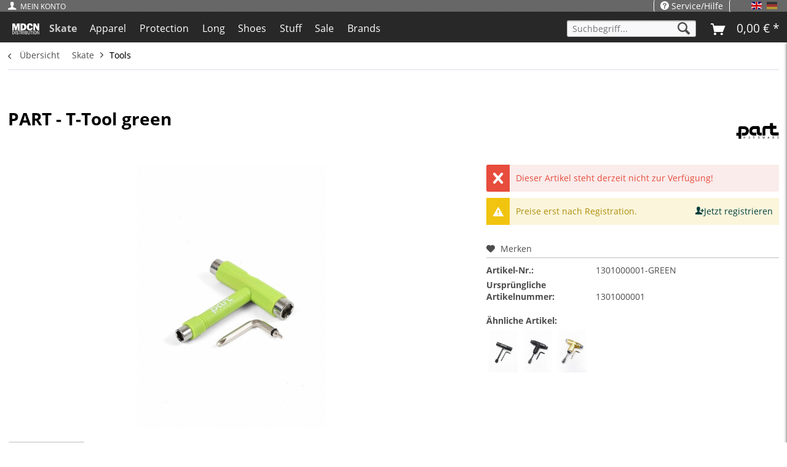

--- FILE ---
content_type: text/html; charset=UTF-8
request_url: https://www.mdcn-dist.net/part/part-t-tool-green.html
body_size: 22786
content:
<!DOCTYPE html>



<html class="no-js" lang="de" itemscope="itemscope" itemtype="https://schema.org/WebPage">



    <head>


    <meta charset="utf-8">




    
        <meta name="author" content="MDCN Distribution GmbH" />
        <meta name="robots" content="index,follow" />
        <meta name="revisit-after" content="15 days" />
        <meta name="keywords" content="Skateboard, Mit, Sechskant, Kreuz-, Deck-, Muttern, Achsmutter, Kingpin, passend, montieren.Features:-, 3x, diesem, komplettes, Dein, Du, kannst, Part, Tool, Inbus-Schraubenschlüssel" />
        
        <meta name="description" content="Mit diesem Skateboard Tool von Part kannst Du Dein komplettes Skateboard montieren.Features:- 3x Sechskant, passend Kingpin, Achsmutter und die Muttern am Deck- Kreuz- und Inbus-Schraubenschlüssel" />
    

    
    
    <meta property="og:type" content="product" />
    <meta property="og:site_name" content="MDCN Distribution" />
    <meta property="og:url" content="https://www.mdcn-dist.net/part/part-t-tool-green.html" />
    <meta property="og:title" content="PART - T-Tool green" />
    <meta property="og:description" content="" />
    <meta property="og:image" content="https://www.mdcn-dist.net/media/image/13/17/05/1242_2_18857.jpg" />

    <meta property="product:brand" content="PART" />
    <meta property="product:price" content="9,90" />
    <meta property="product:product_link" content="https://www.mdcn-dist.net/part/part-t-tool-green.html" />

    <meta name="twitter:card" content="product" />
    <meta name="twitter:site" content="MDCN Distribution" />
    <meta name="twitter:title" content="PART - T-Tool green" />
    <meta name="twitter:description" content="" />
    <meta name="twitter:image" content="https://www.mdcn-dist.net/media/image/13/17/05/1242_2_18857.jpg" />


    
        <meta itemprop="copyrightHolder" content="MDCN Distribution" />
        <meta itemprop="copyrightYear" content="2022" />
        <meta itemprop="isFamilyFriendly" content="True" />
        <meta itemprop="image" content="https://www.mdcn-dist.net/media/unknown/7d/4e/c6/MDCN-01.svg" />
    

    
        <meta name="viewport" content="width=device-width, initial-scale=1.0">
        <meta name="mobile-web-app-capable" content="yes">
        <meta name="apple-mobile-web-app-title" content="MDCN Distribution">
        <meta name="apple-mobile-web-app-capable" content="yes">
        <meta name="apple-mobile-web-app-status-bar-style" content="default">
    

    
            




    <link rel="apple-touch-icon-precomposed" href="https://www.mdcn-dist.net/media/image/0e/d5/d9/mdcn-logo57348635244af.png">
    <link rel="shortcut icon" href="https://www.mdcn-dist.net/media/image/33/c5/4b/fav.jpg">




    <meta name="msapplication-navbutton-color" content="#000000" />
    <meta name="application-name" content="MDCN Distribution" />
    <meta name="msapplication-starturl" content="https://www.mdcn-dist.net/" />
    <meta name="msapplication-window" content="width=1024;height=768" />
    <meta name="msapplication-TileImage" content="https://www.mdcn-dist.net/media/image/0e/d5/d9/mdcn-logo57348635244af.png"> 
    <meta name="msapplication-TileColor" content="#000000"> 




    <meta name="theme-color" content="#000000" />




    <link rel="canonical" href="https://www.mdcn-dist.net/part/part-t-tool-green.html" />






<title itemprop="name">PART - T-Tool green | Tools | Skate | MDCN Distribution</title>



    
            
            <link href="/web/cache/1716448735_d6716a04de8e7d8e1f27cc67e61a6d01.css" media="all" rel="stylesheet" type="text/css" />
        
    
    
    <link type="text/css" media="all" rel="stylesheet" href="/engine/Shopware/Plugins/Local/Frontend/MdcnB2b/Views/0.4/frontend/_resources/css/0.6/b2b.css" />







    



</head>


<body class="is--ctl-detail is--act-index" >

    

    
        <div class="page-wrap">

            
            
                <noscript class="noscript-main">
                    
                    


                    
    
    



                    



        



        



    <div class="alert is--warning">

        
        
                    

        
        
            <div class="alert--icon">
                <i class="icon--element icon--warning"></i>
            </div>
        

        
        
            <div class="alert--content">
                                    Um MDCN&#x20;Distribution in vollem Umfang nutzen zu k&ouml;nnen, empfehlen wir Ihnen Javascript in Ihrem Browser zu aktiveren.
                            </div>
        
    </div>

                </noscript>
            

            

            
            

                <header class="header-main">
                    
                    
                        
    

                    

                    
                        <div class="container header--navigation">

                            
                            
                                <div class="logo-main block-group" role="banner">

    
    
<nav class="top-bar--navigation block mobile-only right-top-link" role="menubar" >
<i class="icon--user-add"></i>
<span class="listingTypeLabel" onclick="$('.dealer-teaser').toggleClass('is--open');">
Händler werden
</span>
</nav>
<div id="" class="dealer-teaser off-canvas is--right is--active" >
<span class="list-type--close-btn" style="text-align:right;" onclick="$('.dealer-teaser').removeClass('is--open');">
Menü schließen<i style="float:left;" class="icon--arrow-left"></i>
</span>
<ul class=" dealer-teaser-list is--rounded left"  style="font-size:13px;padding:0.4rem">
<li>
<span style="font-size:12px;">
Jetzt als Händler bei MDCN registrieren und exklusive Vorteile erhalten.
</span>
<hr>
</li>
<li >
<i class="icon--percent"></i>Händlerpreise
</li>
<li >
<i class="icon--clock"></i>Vororder
</li>
<li >
<i class="icon--bolt"></i>Sonderangebote
</li>
<li >
<i class="icon--export"></i>Export von Artikel Bildern und Daten
</li>
<li >
<a class=" is--icon-left navigation--link is--display-button" title="Jetzt registrieren" href="https://www.mdcn-dist.net/account?sValidation=H">
<i class="icon--account"></i>
<span class="account--display">
Jetzt registrieren
</span>
</a>
</li>
</ul>
</div>

        <div class="logo--shop block">
            
            <a class="logo--link" href="https://www.mdcn-dist.net/" title="MDCN Distribution - zur Startseite wechseln">
                <picture>
                    <source srcset="https://www.mdcn-dist.net/media/unknown/7d/4e/c6/MDCN-01.svg" media="(min-width: 78.75em)">
                    <source srcset="https://www.mdcn-dist.net/media/unknown/7d/4e/c6/MDCN-01.svg" media="(min-width: 64em)">
                    <source srcset="https://www.mdcn-dist.net/media/unknown/7d/4e/c6/MDCN-01.svg" media="(min-width: 48em)">
                    <img srcset="https://www.mdcn-dist.net/media/unknown/7d/4e/c6/MDCN-01.svg" alt="MDCN Distribution - zur Startseite wechseln" />
                </picture>
            </a>
        </div>
    

    
    
            

    
    
</div>
                            

                            
                            
                                <nav class="shop--navigation block-group container base-navigation">
    <ul class="navigation--list block-group" role="menubar">

        
        
            <li class="navigation--entry entry--menu-left" role="menuitem">
                <a class="entry--link entry--trigger btn is--icon-left" href="#offcanvas--left" data-offcanvas="true" data-offCanvasSelector=".sidebar-main">
                    <i class="icon--menu"></i> Menü
                </a>
            </li>
        

        
        
            <li class="navigation--entry entry--search" role="menuitem" data-search="true" aria-haspopup="true">
                <a class=" entry--link entry--trigger" href="#show-hide--search" title="Suche anzeigen / schließen">
                    <i class="icon--search"></i>

                    
                        <span class="search--display">Suchen</span>
                    
                </a>

                
                
                    
    <form action="/search" method="get" class="main-search--form">
        

        
        

        

        
        
            <input type="search" name="sSearch" aria-label="Suchbegriff..." class="main-search--field" autocomplete="off" autocapitalize="off" placeholder="Suchbegriff..." maxlength="30"  />
        

        
        
            <button type="submit" class="main-search--button" aria-label="Suchen">

                
                
                    <i class="icon--search"></i>
                

                
                
                    <span class="main-search--text">Suchen</span>
                
            </button>
        

        
        
            <div class="form--ajax-loader">&nbsp;</div>
        
    </form>

    
    
        <div class="main-search--results"></div>
    

                
            </li>
                        
        
        
            <li class="navigation--entry entry--account desktop-hidden" role="menuitem">
                <a href="https://www.mdcn-dist.net/account?sValidation=H" title="Mein Konto" 
                   class=" is--icon-left entry--link account--link no-bg is--white">
                                                <i class="icon--account"></i>
                                                <span class="account--display">
                                                        Mein Konto
                                                </span>
                                        </a>
                </li>		

                        <li class="navigation--entry entry--account desktop-only" role="menuitem">
                                
                                			<a href="https://www.mdcn-dist.net/account?sValidation=H" title="Mein Konto" 
                           class=" is--icon-left entry--link account--link no-bg is--white">
				<i class="icon--account"></i>
				<span class="account--display">
					Mein Konto
				</span>
			</a>
			                                 
                        </li>
                <li class="navigation--entry entry--dealer-teaser desktop-only" role="menuitem">
                <nav class="top-bar--navigation block dealer-teaser-navx" role="menubar" style="">
<div style="" class="listingTypeChange dealer-teaser-trigger navigation--entry entry--service has--drop-down" role="menuitem" aria-haspopup="true" data-drop-down-menu="true">
<i class="icon--user-add"></i>
<span class="" >
Händler werden
</span>
<ul class="service--list dealer-teaser-list is--rounded left" role="menu" style="font-size:13px;padding:0.4rem">
<li class="service--entry" role="menuitem">
<span style="font-size:12px;">
Jetzt als Händler bei MDCN registrieren und exklusive Vorteile erhalten.
</span>
<hr>
</li>
<li class="service--entry" role="menuitem">
<i class="icon--percent"></i>Händlerpreise
</li>
<li class="service--entry" role="menuitem" >
<i class="icon--clock"></i>Vororder
</li>
<li class="service--entry" role="menuitem" >
<i class="icon--bolt"></i>Sonderangebote
</li>
<li class="service--entry" role="menuitem">
<i class="icon--export"></i>Export von Artikel Bildern und Daten
</li>
<li class="service--entry" role="menuitem">
<a class="service--link " href="https://www.mdcn-dist.net/account?sValidation=H"">
<i class="icon--account"></i>
Jetzt registrieren

</a>
</li>
</ul>
</div>
</nav>
 
                </li>            
                  
                
                <li class="navigation--entry entry--language desktop-only entry--service has--drop-down is-right" >
                
    
            <div class="top-bar--language navigation--entry settings">
            
                                    
                        
                            <div class="field--select">
                                
                                
                                                                                    <form method="post" class="language--form">
                                                <input type="hidden" name="__redirect" value="1">
                                                <input type="hidden" name="__shop" value="1">
                                                <button class="language--button btn active "  disabled >
                                                    <div class="language--flag de_DE">DE</div>
                                                </button>
                                            </form>
                                                                                    <form method="post" class="language--form">
                                                <input type="hidden" name="__redirect" value="1">
                                                <input type="hidden" name="__shop" value="6">
                                                <button class="language--button btn " >
                                                    <div class="language--flag en_GB">DE</div>
                                                </button>
                                            </form>
                                                                        
                                
                                
                            </div>
                        
                    
                            
        </div>
    



    

                </li>
        
        
            
                





<li class="navigation--entry entry--cart" role="menuitem">
                    <a class=" is--icon-left cart--link is-white" href="https://www.mdcn-dist.net/checkout/cart" title="Warenkorb">
                        <span class="cart--display">
                                                            Warenkorb
                                                    </span>

                        <span class="badge is--primary is--minimal cart--quantity is--hidden">0</span>

                        <i class="icon--basket"></i>

                        <span class="cart--amount">
                            0,00&nbsp;&euro; *
                        </span>
                    </a>
                    <div class="ajax-loader">&nbsp;</div>
                </li> 
	







            
            	
        
        <li class="navigation--entry entry--service desktop-only has--drop-down is-right" role="menuitem">
		 <div class=" has--drop-down" role="menuitem" aria-haspopup="true" data-drop-down-menu="true">
                                <i class="icon--service"></i> Service/Hilfe

                                
                                
                                                <ul class="service--list is--rounded" role="menu">
                            <li class="service--entry" role="menuitem">
                    <a class="service--link" href="https://www.mdcn-dist.net/account?sValidation=H" title="Händler-Login" >
                        Händler-Login
                    </a>
                </li>
                            <li class="service--entry" role="menuitem">
                    <a class="service--link" href="https://www.mdcn-dist.net/kontakt" title="Kontakt" >
                        Kontakt
                    </a>
                </li>
                            <li class="service--entry" role="menuitem">
                    <a class="service--link" href="https://www.mdcn-dist.net/hilfe/support" title="Hilfe / Support" >
                        Hilfe / Support
                    </a>
                </li>
                            <li class="service--entry" role="menuitem">
                    <a class="service--link" href="https://www.mdcn-dist.net/versand-und-bezahlung" title="Versand und Bezahlung" >
                        Versand und Bezahlung
                    </a>
                </li>
                            <li class="service--entry" role="menuitem">
                    <a class="service--link" href="https://www.mdcn-dist.net/datenschutz" title="Datenschutz" >
                        Datenschutz
                    </a>
                </li>
                            <li class="service--entry" role="menuitem">
                    <a class="service--link" href="https://www.mdcn-dist.net/account" title="Privat-Login" >
                        Privat-Login
                    </a>
                </li>
                            <li class="service--entry" role="menuitem">
                    <a class="service--link" href="https://www.mdcn-dist.net/agb" title="AGB" >
                        AGB
                    </a>
                </li>
                            <li class="service--entry" role="menuitem">
                    <a class="service--link" href="https://www.mdcn-dist.net/impressum" title="Impressum" >
                        Impressum
                    </a>
                </li>
                            <li class="service--entry" role="menuitem">
                    <a class="service--link" href="https://www.mdcn-dist.net/stammdaten" title="Stammdaten" target="_blank">
                        Stammdaten
                    </a>
                </li>
                    </ul>
    
                                
                            </div>
	</li>
    </ul>
</nav>
                                                      
                            
                            
                                <div class="container--ajax-cart" data-collapse-cart="true" data-displayMode="offcanvas"></div>
                            
                        </div>
                    
                

                
                
                    <nav class="navigation-main">
                        <div class="container" data-menu-scroller="true" data-listSelector=".navigation--list.container" data-viewPortSelector=".navigation--list-wrapper">
                            
    
                                    <div class="navigation--list-wrapper">
        
            <ul class="navigation--list container" role="menubar" itemscope="itemscope" itemtype="https://schema.org/SiteNavigationElement">
                
                <li class="navigation--entry logo--entry is--home" role="menuitem">
                    <a class="logo--link" href="https://www.mdcn-dist.net/" title="MDCN Distribution - zur Startseite wechseln">
                <picture>
                    <source srcset="https://www.mdcn-dist.net/media/unknown/7d/4e/c6/MDCN-01.svg" media="(min-width: 78.75em)">
                    <source srcset="https://www.mdcn-dist.net/media/unknown/7d/4e/c6/MDCN-01.svg" media="(min-width: 64em)">
                    <source srcset="https://www.mdcn-dist.net/media/unknown/7d/4e/c6/MDCN-01.svg" media="(min-width: 48em)">

                    <img srcset="https://www.mdcn-dist.net/media/unknown/7d/4e/c6/MDCN-01.svg" alt="MDCN Distribution - zur Startseite wechseln" />
                </picture>
			</a>
                </li>
            <li class="navigation--entry is--active" role="menuitem"><a class="navigation--link is--active" href="https://www.mdcn-dist.net/skate/" title="Skate" aria-label="Skate" itemprop="url"><span itemprop="name">Skate</span></a></li><li class="navigation--entry" role="menuitem"><a class="navigation--link" href="https://www.mdcn-dist.net/apparel/" title="Apparel" aria-label="Apparel" itemprop="url"><span itemprop="name">Apparel</span></a></li><li class="navigation--entry" role="menuitem"><a class="navigation--link" href="https://www.mdcn-dist.net/protection/" title="Protection" aria-label="Protection" itemprop="url"><span itemprop="name">Protection</span></a></li><li class="navigation--entry" role="menuitem"><a class="navigation--link" href="https://www.mdcn-dist.net/long/" title="Long" aria-label="Long" itemprop="url"><span itemprop="name">Long</span></a></li><li class="navigation--entry" role="menuitem"><a class="navigation--link" href="https://www.mdcn-dist.net/shoes/shoes" title="Shoes" aria-label="Shoes" itemprop="url"><span itemprop="name">Shoes</span></a></li><li class="navigation--entry" role="menuitem"><a class="navigation--link" href="https://www.mdcn-dist.net/stuff/stuff" title="Stuff" aria-label="Stuff" itemprop="url"><span itemprop="name">Stuff</span></a></li><li class="navigation--entry" role="menuitem"><a class="navigation--link" href="https://www.mdcn-dist.net/sale/sale" title="Sale" aria-label="Sale" itemprop="url"><span itemprop="name">Sale</span></a></li> <li class="navigation--entry " role="menuitem">
                            <a class="navigation--link " href="https://www.mdcn-dist.net/brands" title="Brands" itemprop="url">
                                <span itemprop="name">Brands</span>
                            </a>
                        </li>


                





<li class="navigation--entry entry--cart" role="menuitem">
                    <a class=" is--icon-left cart--link is-white" href="https://www.mdcn-dist.net/checkout/cart" title="Warenkorb">
                        <span class="cart--display">
                                                            Warenkorb
                                                    </span>

                        <span class="badge is--primary is--minimal cart--quantity is--hidden">0</span>

                        <i class="icon--basket"></i>

                        <span class="cart--amount">
                            0,00&nbsp;&euro; *
                        </span>
                    </a>
                    <div class="ajax-loader">&nbsp;</div>
                </li> 
	







            
    
 
<li class="navigation--entry entry--search" role="menuitem" data-search="true" aria-haspopup="true">
                <a class="btn entry--link entry--trigger" href="#show-hide--search" title="Suche anzeigen / schließen">
                    <i class="icon--search"></i>

                    
                        <span class="search--display">Suchen</span>
                    
                </a>

                
                
                    
    <form action="/search" method="get" class="main-search--form">
        

        
        

        

        
        
            <input type="search" name="sSearch" aria-label="Suchbegriff..." class="main-search--field" autocomplete="off" autocapitalize="off" placeholder="Suchbegriff..." maxlength="30"  />
        

        
        
            <button type="submit" class="main-search--button" aria-label="Suchen">

                
                
                    <i class="icon--search"></i>
                

                
                
                    <span class="main-search--text">Suchen</span>
                
            </button>
        

        
        
            <div class="form--ajax-loader">&nbsp;</div>
        
    </form>

    
    
        <div class="main-search--results"></div>
    

                
            </li>
            

 
            </ul>
        
    </div>

                            
    
        

<div class="advanced-menu" data-advanced-menu="true" data-hoverDelay="250">
    
                    
                        
                        
            <div class="menu--container">
                
                    <div class="button-container">
                        
                            <a href="https://www.mdcn-dist.net/skate/" class="button--category" aria-label="Zur Kategorie Skate" title="Zur Kategorie Skate">
                                <i class="icon--arrow-right"></i>
                                Zur Kategorie Skate
                            </a>
                        

                        
                            <span class="button--close">
                                <i class="icon--cross"></i>
                            </span>
                        
                    </div>

                                            <div class="content--wrapper has--content">
                                                            
                                    
            
    <ul class="menu--list menu--level-0 columns--4" style="width: 100%;">
        
                            
                                
                <li class="menu--list-item item--level-0" style="width: 100%">
                    
                        <a href="https://www.mdcn-dist.net/skate/skateboard-completes/" class="menu--list-item-link" title="Skateboard Completes"><i class="icon--arrow-right"></i>Skateboard Completes</a>

                                            
                </li>
                            
                                
                <li class="menu--list-item item--level-0" style="width: 100%">
                    
                        <a href="https://www.mdcn-dist.net/skate/skateboard-decks/" class="menu--list-item-link" title="Skateboard Decks"><i class="icon--arrow-right"></i>Skateboard Decks</a>

                                            
                </li>
                            
                                
                <li class="menu--list-item item--level-0" style="width: 100%">
                    
                        <a href="https://www.mdcn-dist.net/skate/skateboard-shaped-decks/" class="menu--list-item-link" title="Skateboard Shaped Decks"><i class="icon--arrow-right"></i>Skateboard Shaped Decks</a>

                                            
                </li>
                            
                                
                <li class="menu--list-item item--level-0" style="width: 100%">
                    
                        <a href="https://www.mdcn-dist.net/skate/skateboard-trucks/" class="menu--list-item-link" title="Skateboard Trucks"><i class="icon--arrow-right"></i>Skateboard Trucks</a>

                                            
                </li>
                            
                                
                <li class="menu--list-item item--level-0" style="width: 100%">
                    
                        <a href="https://www.mdcn-dist.net/skate/skateboard-wheels/" class="menu--list-item-link" title="Skateboard Wheels"><i class="icon--arrow-right"></i>Skateboard Wheels</a>

                                            
                </li>
                            
                                
                <li class="menu--list-item item--level-0" style="width: 100%">
                    
                        <a href="https://www.mdcn-dist.net/skate/skateboard-hardware/" class="menu--list-item-link" title="Skateboard Hardware"><i class="icon--arrow-right"></i>Skateboard Hardware</a>

                                            
                </li>
                            
                                
                <li class="menu--list-item item--level-0" style="width: 100%">
                    
                        <a href="https://www.mdcn-dist.net/skate/griptape/griptape" class="menu--list-item-link" title="Griptape"><i class="icon--arrow-right"></i>Griptape</a>

                                            
                </li>
                            
                                
                <li class="menu--list-item item--level-0" style="width: 100%">
                    
                        <a href="https://www.mdcn-dist.net/skate/bushings/" class="menu--list-item-link" title="Bushings"><i class="icon--arrow-right"></i>Bushings</a>

                                            
                </li>
                            
                                
                <li class="menu--list-item item--level-0" style="width: 100%">
                    
                        <a href="https://www.mdcn-dist.net/skate/tools/" class="menu--list-item-link" title="Tools"><i class="icon--arrow-right"></i>Tools</a>

                                            
                </li>
                            
                                
                <li class="menu--list-item item--level-0" style="width: 100%">
                    
                        <a href="https://www.mdcn-dist.net/skate/wax/" class="menu--list-item-link" title="Wax"><i class="icon--arrow-right"></i>Wax</a>

                                            
                </li>
                            
                                
                <li class="menu--list-item item--level-0" style="width: 100%">
                    
                        <a href="https://www.mdcn-dist.net/skate/bearings/bearings" class="menu--list-item-link" title="Bearings"><i class="icon--arrow-right"></i>Bearings</a>

                                            
                </li>
                            
                                
                <li class="menu--list-item item--level-0" style="width: 100%">
                    
                        <a href="https://www.mdcn-dist.net/skate/cruiser/cruiser" class="menu--list-item-link" title="Cruiser"><i class="icon--arrow-right"></i>Cruiser</a>

                                            
                </li>
                            
                                
                <li class="menu--list-item item--level-0" style="width: 100%">
                    
                        <a href="https://www.mdcn-dist.net/skate/surfskates/surfskates" class="menu--list-item-link" title="Surfskates"><i class="icon--arrow-right"></i>Surfskates</a>

                                            
                </li>
                            
                                
                <li class="menu--list-item item--level-0" style="width: 100%">
                    
                        <a href="https://www.mdcn-dist.net/skate/mini-cruiser/" class="menu--list-item-link" title="Mini Cruiser"><i class="icon--arrow-right"></i>Mini Cruiser</a>

                                            
                </li>
                            
                                
                <li class="menu--list-item item--level-0" style="width: 100%">
                    
                        <a href="https://www.mdcn-dist.net/skate/oem-production-samples/" class="menu--list-item-link" title="OEM Production Samples"><i class="icon--arrow-right"></i>OEM Production Samples</a>

                                            
                </li>
                    
    </ul>

                                
                            
                                                    </div>
                                    
<div class="advanced_menu_manufacturers">
<div class="advanced_menu_manufacturer">
<a href="https://www.mdcn-dist.net/listing/manufacturer/sSupplier/3" title="TRAP">
<img class="load--after" alt="TRAP" base-src="https://www.mdcn-dist.net/media/image/trap58aade470016d.jpg" >
                                        </a>

</div>
<div class="advanced_menu_manufacturer">
<a href="https://www.mdcn-dist.net/listing/manufacturer/sSupplier/22" title="SOLID">
<img class="load--after" alt="SOLID" base-src="https://www.mdcn-dist.net/media/image/solid58aaddf7e6625.jpg" >
                                        </a>

</div>
<div class="advanced_menu_manufacturer">
<a href="https://www.mdcn-dist.net/listing/manufacturer/sSupplier/32" title="PART">
<img class="load--after" alt="PART" base-src="https://www.mdcn-dist.net/media/image/parthardware.jpg" >
                                        </a>

</div>
<div class="advanced_menu_manufacturer">
<a href="https://www.mdcn-dist.net/listing/manufacturer/sSupplier/39" title="BLACKYARD">
<img class="load--after" alt="BLACKYARD" base-src="https://www.mdcn-dist.net/media/image/blackyard58aad60ac8c1a.jpg" >
                                        </a>

</div>
<div class="advanced_menu_manufacturer">
<a href="https://www.mdcn-dist.net/listing/manufacturer/sSupplier/51" title="HYDROPONIC">
<img class="load--after" alt="HYDROPONIC" base-src="https://www.mdcn-dist.net/media/image/hydro.png" >
                                        </a>

</div>
<div class="advanced_menu_manufacturer">
<a href="https://www.mdcn-dist.net/listing/manufacturer/sSupplier/83" title="HOPPS">
<img class="load--after" alt="HOPPS" base-src="https://www.mdcn-dist.net/media/image/hopps58aad89621779.jpg" >
                                        </a>

</div>
<div class="advanced_menu_manufacturer">
<a href="https://www.mdcn-dist.net/listing/manufacturer/sSupplier/98" title="MDCN">
<img class="load--after" alt="MDCN" base-src="https://www.mdcn-dist.net/media/image/mdcnweb.jpg" >
                                        </a>

</div>
</div>
        
            </div>
                    
                        
                        
            <div class="menu--container">
                
                    <div class="button-container">
                        
                            <a href="https://www.mdcn-dist.net/apparel/" class="button--category" aria-label="Zur Kategorie Apparel" title="Zur Kategorie Apparel">
                                <i class="icon--arrow-right"></i>
                                Zur Kategorie Apparel
                            </a>
                        

                        
                            <span class="button--close">
                                <i class="icon--cross"></i>
                            </span>
                        
                    </div>

                                            <div class="content--wrapper has--content">
                                                            
                                    
            
    <ul class="menu--list menu--level-0 columns--4" style="width: 100%;">
        
                            
                                
                <li class="menu--list-item item--level-0" style="width: 100%">
                    
                        <a href="https://www.mdcn-dist.net/apparel/t-shirts/t-shirts" class="menu--list-item-link" title="T Shirts"><i class="icon--arrow-right"></i>T Shirts</a>

                                            
                </li>
                            
                                
                <li class="menu--list-item item--level-0" style="width: 100%">
                    
                        <a href="https://www.mdcn-dist.net/apparel/shirts/" class="menu--list-item-link" title="Shirts"><i class="icon--arrow-right"></i>Shirts</a>

                                            
                </li>
                            
                                
                <li class="menu--list-item item--level-0" style="width: 100%">
                    
                        <a href="https://www.mdcn-dist.net/apparel/longsleeves/longsleeves" class="menu--list-item-link" title="Longsleeves"><i class="icon--arrow-right"></i>Longsleeves</a>

                                            
                </li>
                            
                                
                <li class="menu--list-item item--level-0" style="width: 100%">
                    
                        <a href="https://www.mdcn-dist.net/apparel/sweater/sweater" class="menu--list-item-link" title="Sweater"><i class="icon--arrow-right"></i>Sweater</a>

                                            
                </li>
                            
                                
                <li class="menu--list-item item--level-0" style="width: 100%">
                    
                        <a href="https://www.mdcn-dist.net/apparel/pants/pants" class="menu--list-item-link" title="Pants"><i class="icon--arrow-right"></i>Pants</a>

                                            
                </li>
                            
                                
                <li class="menu--list-item item--level-0" style="width: 100%">
                    
                        <a href="https://www.mdcn-dist.net/apparel/socks/" class="menu--list-item-link" title="Socks"><i class="icon--arrow-right"></i>Socks</a>

                                            
                </li>
                            
                                
                <li class="menu--list-item item--level-0" style="width: 100%">
                    
                        <a href="https://www.mdcn-dist.net/apparel/jackets/" class="menu--list-item-link" title="Jackets"><i class="icon--arrow-right"></i>Jackets</a>

                                            
                </li>
                            
                                
                <li class="menu--list-item item--level-0" style="width: 100%">
                    
                        <a href="https://www.mdcn-dist.net/apparel/bags/" class="menu--list-item-link" title="Bags"><i class="icon--arrow-right"></i>Bags</a>

                                            
                </li>
                            
                                
                <li class="menu--list-item item--level-0" style="width: 100%">
                    
                        <a href="https://www.mdcn-dist.net/apparel/accessories/" class="menu--list-item-link" title="Accessories"><i class="icon--arrow-right"></i>Accessories</a>

                                            
                </li>
                            
                                
                <li class="menu--list-item item--level-0" style="width: 100%">
                    
                        <a href="https://www.mdcn-dist.net/apparel/belts/" class="menu--list-item-link" title="Belts"><i class="icon--arrow-right"></i>Belts</a>

                                            
                </li>
                            
                                
                <li class="menu--list-item item--level-0" style="width: 100%">
                    
                        <a href="https://www.mdcn-dist.net/apparel/headwear/" class="menu--list-item-link" title="Headwear"><i class="icon--arrow-right"></i>Headwear</a>

                                            
                </li>
                    
    </ul>

                                
                            
                                                    </div>
                                    
<div class="advanced_menu_manufacturers">
<div class="advanced_menu_manufacturer">
<a href="https://www.mdcn-dist.net/listing/manufacturer/sSupplier/3" title="TRAP">
<img class="load--after" alt="TRAP" base-src="https://www.mdcn-dist.net/media/image/trap58aade470016d.jpg" >
                                        </a>

</div>
<div class="advanced_menu_manufacturer">
<a href="https://www.mdcn-dist.net/listing/manufacturer/sSupplier/77" title="MOONBOOTICA">
<img class="load--after" alt="MOONBOOTICA" base-src="https://www.mdcn-dist.net/media/image/moonbootica58aadb44da6dc.jpg" >
                                        </a>

</div>
<div class="advanced_menu_manufacturer">
<a href="https://www.mdcn-dist.net/listing/manufacturer/sSupplier/78" title="RIPNDIP">
<img class="load--after" alt="RIPNDIP" base-src="https://www.mdcn-dist.net/media/image/ripndip58aad59a7f8ec.jpg" >
                                        </a>

</div>
<div class="advanced_menu_manufacturer">
<a href="https://www.mdcn-dist.net/listing/manufacturer/sSupplier/82" title="THEORIES OF ATLANTIS">
<img class="load--after" alt="THEORIES OF ATLANTIS" base-src="https://www.mdcn-dist.net/media/image/toaweb.png" >
                                        </a>

</div>
<div class="advanced_menu_manufacturer">
<a href="https://www.mdcn-dist.net/listing/manufacturer/sSupplier/83" title="HOPPS">
<img class="load--after" alt="HOPPS" base-src="https://www.mdcn-dist.net/media/image/hopps58aad89621779.jpg" >
                                        </a>

</div>
<div class="advanced_menu_manufacturer">
<a href="https://www.mdcn-dist.net/listing/manufacturer/sSupplier/94" title="TRAFFIC SKATEBOARDS">
<img class="load--after" alt="TRAFFIC SKATEBOARDS" base-src="https://www.mdcn-dist.net/media/image/traffic_skateboards58aade349deec.jpg" >
                                        </a>

</div>
</div>
        
            </div>
                    
                        
                        
            <div class="menu--container">
                
                    <div class="button-container">
                        
                            <a href="https://www.mdcn-dist.net/protection/" class="button--category" aria-label="Zur Kategorie Protection" title="Zur Kategorie Protection">
                                <i class="icon--arrow-right"></i>
                                Zur Kategorie Protection
                            </a>
                        

                        
                            <span class="button--close">
                                <i class="icon--cross"></i>
                            </span>
                        
                    </div>

                                            <div class="content--wrapper has--content">
                                                            
                                    
            
    <ul class="menu--list menu--level-0 columns--4" style="width: 100%;">
        
                            
                                
                <li class="menu--list-item item--level-0" style="width: 100%">
                    
                        <a href="https://www.mdcn-dist.net/protection/helme/" class="menu--list-item-link" title="Helme"><i class="icon--arrow-right"></i>Helme</a>

                                            
                </li>
                            
                                
                <li class="menu--list-item item--level-0" style="width: 100%">
                    
                        <a href="https://www.mdcn-dist.net/protection/sets-schuetzer/" class="menu--list-item-link" title="Sets &amp; Schützer"><i class="icon--arrow-right"></i>Sets & Schützer</a>

                                            
                </li>
                            
                                
                <li class="menu--list-item item--level-0" style="width: 100%">
                    
                        <a href="https://www.mdcn-dist.net/protection/slidegloves/" class="menu--list-item-link" title="Slidegloves"><i class="icon--arrow-right"></i>Slidegloves</a>

                                            
                </li>
                            
                                
                <li class="menu--list-item item--level-0" style="width: 100%">
                    
                        <a href="https://www.mdcn-dist.net/protection/functionwear/" class="menu--list-item-link" title="Functionwear"><i class="icon--arrow-right"></i>Functionwear</a>

                                            
                </li>
                    
    </ul>

                                
                            
                                                    </div>
                                    
<div class="advanced_menu_manufacturers">
<div class="advanced_menu_manufacturer">
<a href="https://www.mdcn-dist.net/listing/manufacturer/sSupplier/60" title="BOLZEN TRUCKS">
<img class="load--after" alt="BOLZEN TRUCKS" base-src="https://www.mdcn-dist.net/media/image/bolzen58aad6515abc8.jpg" >
                                        </a>

</div>
</div>
        
            </div>
                    
                        
                        
            <div class="menu--container">
                
                    <div class="button-container">
                        
                            <a href="https://www.mdcn-dist.net/long/" class="button--category" aria-label="Zur Kategorie Long" title="Zur Kategorie Long">
                                <i class="icon--arrow-right"></i>
                                Zur Kategorie Long
                            </a>
                        

                        
                            <span class="button--close">
                                <i class="icon--cross"></i>
                            </span>
                        
                    </div>

                                            <div class="content--wrapper has--content">
                                                            
                                    
            
    <ul class="menu--list menu--level-0 columns--4" style="width: 100%;">
        
                            
                                
                <li class="menu--list-item item--level-0" style="width: 100%">
                    
                        <a href="https://www.mdcn-dist.net/long/longboard-completes/" class="menu--list-item-link" title="Longboard Completes"><i class="icon--arrow-right"></i>Longboard Completes</a>

                                            
                </li>
                            
                                
                <li class="menu--list-item item--level-0" style="width: 100%">
                    
                        <a href="https://www.mdcn-dist.net/long/longboard-decks/" class="menu--list-item-link" title="Longboard Decks"><i class="icon--arrow-right"></i>Longboard Decks</a>

                                            
                </li>
                            
                                
                <li class="menu--list-item item--level-0" style="width: 100%">
                    
                        <a href="https://www.mdcn-dist.net/long/longboard-trucks/" class="menu--list-item-link" title="Longboard Trucks"><i class="icon--arrow-right"></i>Longboard Trucks</a>

                                            
                </li>
                            
                                
                <li class="menu--list-item item--level-0" style="width: 100%">
                    
                        <a href="https://www.mdcn-dist.net/long/longboard-wheels/" class="menu--list-item-link" title="Longboard Wheels"><i class="icon--arrow-right"></i>Longboard Wheels</a>

                                            
                </li>
                            
                                
                <li class="menu--list-item item--level-0" style="width: 100%">
                    
                        <a href="https://www.mdcn-dist.net/long/longboard-bushings/" class="menu--list-item-link" title="Longboard Bushings"><i class="icon--arrow-right"></i>Longboard Bushings</a>

                                            
                </li>
                            
                                
                <li class="menu--list-item item--level-0" style="width: 100%">
                    
                        <a href="https://www.mdcn-dist.net/long/longboard-hardware/" class="menu--list-item-link" title="Longboard Hardware"><i class="icon--arrow-right"></i>Longboard Hardware</a>

                                            
                </li>
                            
                                
                <li class="menu--list-item item--level-0" style="width: 100%">
                    
                        <a href="https://www.mdcn-dist.net/long/longboard-protection/" class="menu--list-item-link" title="Longboard Protection"><i class="icon--arrow-right"></i>Longboard Protection</a>

                                            
                </li>
                    
    </ul>

                                
                            
                                                    </div>
                                    

            </div>
                    
                        
                        
            <div class="menu--container">
                
                    <div class="button-container">
                        
                            <a href="https://www.mdcn-dist.net/shoes/shoes" class="button--category" aria-label="Zur Kategorie Shoes" title="Zur Kategorie Shoes">
                                <i class="icon--arrow-right"></i>
                                Zur Kategorie Shoes
                            </a>
                        

                        
                            <span class="button--close">
                                <i class="icon--cross"></i>
                            </span>
                        
                    </div>

                                            <div class="content--wrapper has--teaser">
                            
                                                            
                                                                        <div class="menu--teaser" style="width: 100%;">
                                        
                                                                                    <div class="teaser--headline">Shoes</div>
                                        
                                                                            </div>
                                
                                                    </div>
                                    
<div class="advanced_menu_manufacturers">
</div>
        
            </div>
                    
                        
                        
            <div class="menu--container">
                
                    <div class="button-container">
                        
                            <a href="https://www.mdcn-dist.net/stuff/stuff" class="button--category" aria-label="Zur Kategorie Stuff" title="Zur Kategorie Stuff">
                                <i class="icon--arrow-right"></i>
                                Zur Kategorie Stuff
                            </a>
                        

                        
                            <span class="button--close">
                                <i class="icon--cross"></i>
                            </span>
                        
                    </div>

                                            <div class="content--wrapper has--content has--teaser">
                                                            
                                    
            
    <ul class="menu--list menu--level-0 columns--3" style="width: 75%;">
        
                            
                                
                <li class="menu--list-item item--level-0" style="width: 100%">
                    
                        <a href="https://www.mdcn-dist.net/stuff/obstacles/" class="menu--list-item-link" title="Obstacles"><i class="icon--arrow-right"></i>Obstacles</a>

                                            
                </li>
                            
                                
                <li class="menu--list-item item--level-0" style="width: 100%">
                    
                        <a href="https://www.mdcn-dist.net/stuff/tech/" class="menu--list-item-link" title="Tech"><i class="icon--arrow-right"></i>Tech</a>

                                            
                </li>
                            
                                
                <li class="menu--list-item item--level-0" style="width: 100%">
                    
                        <a href="https://www.mdcn-dist.net/stuff/sticker-packs/sticker-packs" class="menu--list-item-link" title="Sticker Packs"><i class="icon--arrow-right"></i>Sticker Packs</a>

                                            
                </li>
                            
                                
                <li class="menu--list-item item--level-0" style="width: 100%">
                    
                        <a href="https://www.mdcn-dist.net/stuff/air-freshner/air-freshner" class="menu--list-item-link" title="Air Freshner"><i class="icon--arrow-right"></i>Air Freshner</a>

                                            
                </li>
                            
                                
                <li class="menu--list-item item--level-0" style="width: 100%">
                    
                        <a href="https://www.mdcn-dist.net/stuff/face-mask/face-mask" class="menu--list-item-link" title="Face Mask"><i class="icon--arrow-right"></i>Face Mask</a>

                                            
                </li>
                            
                                
                <li class="menu--list-item item--level-0" style="width: 100%">
                    
                        <a href="https://www.mdcn-dist.net/stuff/hipbags/" class="menu--list-item-link" title="Hipbags"><i class="icon--arrow-right"></i>Hipbags</a>

                                            
                </li>
                    
    </ul>

                                
                            
                                                            
                                                                            <div class="menu--delimiter" style="right: 25%;"></div>
                                                                        <div class="menu--teaser" style="width: 25%;">
                                        
                                                                                    <div class="teaser--headline">Stuff</div>
                                        
                                                                            </div>
                                
                                                    </div>
                                    
<div class="advanced_menu_manufacturers">
<div class="advanced_menu_manufacturer">
<a href="https://www.mdcn-dist.net/listing/manufacturer/sSupplier/82" title="THEORIES OF ATLANTIS">
<img class="load--after" alt="THEORIES OF ATLANTIS" base-src="https://www.mdcn-dist.net/media/image/toaweb.png" >
                                        </a>

</div>
</div>
        
            </div>
                    
                        
                        
            <div class="menu--container">
                
                    <div class="button-container">
                        
                            <a href="https://www.mdcn-dist.net/sale/sale" class="button--category" aria-label="Zur Kategorie Sale" title="Zur Kategorie Sale">
                                <i class="icon--arrow-right"></i>
                                Zur Kategorie Sale
                            </a>
                        

                        
                            <span class="button--close">
                                <i class="icon--cross"></i>
                            </span>
                        
                    </div>

                                            <div class="content--wrapper has--teaser">
                            
                                                            
                                                                        <div class="menu--teaser" style="width: 100%;">
                                        
                                                                                    <div class="teaser--headline">Sale</div>
                                        
                                                                            </div>
                                
                                                    </div>
                                    

            </div>
            
<div class="menu--container">
<div class="button-container">
<a href="https://www.mdcn-dist.net/brands" class="button--category" title="Zur Brand Übersicht">
<i class="icon--arrow-right"></i>
Zur Brand Übersicht
</a>
<span class="button--close">
<i class="icon--cross"></i>
</span>
</div>
<div class="advanced_menu_manufacturers in--brands">
<div class="advanced_menu_manufacturer">
<a href="https://www.mdcn-dist.net/listing/manufacturer/sSupplier/149" title="187 KILLER PADS">
<img class="load--after" alt="187 KILLER PADS" base-src="https://www.mdcn-dist.net/media/image/187-killerpads_logo.jpg" >
                                        </a>

</div>
<div class="advanced_menu_manufacturer">
<a href="https://www.mdcn-dist.net/listing/manufacturer/sSupplier/130" title="BEN DAVIS">
<img class="load--after" alt="BEN DAVIS" base-src="https://www.mdcn-dist.net/media/image/ben-davis-logo-our-brand.png" >
                                        </a>

</div>
<div class="advanced_menu_manufacturer">
<a href="https://www.mdcn-dist.net/listing/manufacturer/sSupplier/39" title="BLACKYARD">
<img class="load--after" alt="BLACKYARD" base-src="https://www.mdcn-dist.net/media/image/blackyard58aad60ac8c1a.jpg" >
                                        </a>

</div>
<div class="advanced_menu_manufacturer">
<a href="https://www.mdcn-dist.net/listing/manufacturer/sSupplier/132" title="BLURS BEARINGS">
<img class="load--after" alt="BLURS BEARINGS" base-src="https://www.mdcn-dist.net/media/image/blurslogo.jpg" >
                                        </a>

</div>
<div class="advanced_menu_manufacturer">
<a href="https://www.mdcn-dist.net/listing/manufacturer/sSupplier/60" title="BOLZEN TRUCKS">
<img class="load--after" alt="BOLZEN TRUCKS" base-src="https://www.mdcn-dist.net/media/image/bolzen58aad6515abc8.jpg" >
                                        </a>

</div>
<div class="advanced_menu_manufacturer">
<a href="https://www.mdcn-dist.net/listing/manufacturer/sSupplier/133" title="BUM BAG">
<img class="load--after" alt="BUM BAG" base-src="https://www.mdcn-dist.net/media/image/bumbag.jpg" >
                                        </a>

</div>
<div class="advanced_menu_manufacturer">
<a href="https://www.mdcn-dist.net/listing/manufacturer/sSupplier/119" title="CLOUD RIDE">
<img class="load--after" alt="CLOUD RIDE" base-src="https://www.mdcn-dist.net/media/image/ebe85640d4e8f3926bbf4b944c886406.jpg" >
                                        </a>

</div>
<div class="advanced_menu_manufacturer">
<a href="https://www.mdcn-dist.net/listing/manufacturer/sSupplier/182" title="CRACK PLANET">
<img class="load--after" alt="CRACK PLANET" base-src="https://www.mdcn-dist.net/media/image/crack-planet.jpg" >
                                        </a>

</div>
<div class="advanced_menu_manufacturer">
<a href="https://www.mdcn-dist.net/listing/manufacturer/sSupplier/43" title="DB LONGBOARDS">
<img class="load--after" alt="DB LONGBOARDS" base-src="https://www.mdcn-dist.net/media/image/DB-Longboards58aad6f6e6c5d.jpg" >
                                        </a>

</div>
<div class="advanced_menu_manufacturer">
<a href="https://www.mdcn-dist.net/listing/manufacturer/sSupplier/113" title="DEADSTOCK">
<img class="load--after" alt="DEADSTOCK" base-src="https://www.mdcn-dist.net/media/image/dead.jpg" >
                                        </a>

</div>
<div class="advanced_menu_manufacturer">
<a href="https://www.mdcn-dist.net/listing/manufacturer/sSupplier/131" title="FALLEN">
<img class="load--after" alt="FALLEN" base-src="https://www.mdcn-dist.net/media/image/Unbenannt-15ce55e06b2cbc.jpg" >
                                        </a>

</div>
<div class="advanced_menu_manufacturer">
<a href="https://www.mdcn-dist.net/listing/manufacturer/sSupplier/127" title="HEX">
<img class="load--after" alt="HEX" base-src="https://www.mdcn-dist.net/media/image/15032803_1493220490694337_7083837809975818383_n.png" >
                                        </a>

</div>
<div class="advanced_menu_manufacturer">
<a href="https://www.mdcn-dist.net/listing/manufacturer/sSupplier/83" title="HOPPS">
<img class="load--after" alt="HOPPS" base-src="https://www.mdcn-dist.net/media/image/hopps58aad89621779.jpg" >
                                        </a>

</div>
<div class="advanced_menu_manufacturer">
<a href="https://www.mdcn-dist.net/listing/manufacturer/sSupplier/51" title="HYDROPONIC">
<img class="load--after" alt="HYDROPONIC" base-src="https://www.mdcn-dist.net/media/image/hydro.png" >
                                        </a>

</div>
<div class="advanced_menu_manufacturer">
<a href="https://www.mdcn-dist.net/listing/manufacturer/sSupplier/175" title="JÄGERS SKATEBOARDS">
<img class="load--after" alt="JÄGERS SKATEBOARDS" base-src="https://www.mdcn-dist.net/media/image/ja-gers-logo-mdcn.jpg" >
                                        </a>

</div>
<div class="advanced_menu_manufacturer">
<a href="https://www.mdcn-dist.net/listing/manufacturer/sSupplier/98" title="MDCN">
<img class="load--after" alt="MDCN" base-src="https://www.mdcn-dist.net/media/image/mdcnweb.jpg" >
                                        </a>

</div>
<div class="advanced_menu_manufacturer">
<a href="https://www.mdcn-dist.net/listing/manufacturer/sSupplier/77" title="MOONBOOTICA">
<img class="load--after" alt="MOONBOOTICA" base-src="https://www.mdcn-dist.net/media/image/moonbootica58aadb44da6dc.jpg" >
                                        </a>

</div>
<div class="advanced_menu_manufacturer">
<a href="https://www.mdcn-dist.net/listing/manufacturer/sSupplier/142" title="NATURAL KONCEPT">
<img class="load--after" alt="NATURAL KONCEPT" base-src="https://www.mdcn-dist.net/media/image/natural-concepts.jpg" >
                                        </a>

</div>
<div class="advanced_menu_manufacturer">
<a href="https://www.mdcn-dist.net/listing/manufacturer/sSupplier/32" title="PART">
<img class="load--after" alt="PART" base-src="https://www.mdcn-dist.net/media/image/parthardware.jpg" >
                                        </a>

</div>
<div class="advanced_menu_manufacturer">
<a href="https://www.mdcn-dist.net/listing/manufacturer/sSupplier/78" title="RIPNDIP">
<img class="load--after" alt="RIPNDIP" base-src="https://www.mdcn-dist.net/media/image/ripndip58aad59a7f8ec.jpg" >
                                        </a>

</div>
<div class="advanced_menu_manufacturer">
<a href="https://www.mdcn-dist.net/listing/manufacturer/sSupplier/20" title="RUNE">
<img class="load--after" alt="RUNE" base-src="https://www.mdcn-dist.net/media/image/rune.jpg" >
                                        </a>

</div>
<div class="advanced_menu_manufacturer">
<a href="https://www.mdcn-dist.net/listing/manufacturer/sSupplier/172" title="SILVER TRUCKS">
<img class="load--after" alt="SILVER TRUCKS" base-src="https://www.mdcn-dist.net/media/image/silver_logo.jpg" >
                                        </a>

</div>
<div class="advanced_menu_manufacturer">
<a href="https://www.mdcn-dist.net/listing/manufacturer/sSupplier/183" title="SNOT WHEELS">
<img class="load--after" alt="SNOT WHEELS" base-src="https://www.mdcn-dist.net/media/image/snot_wheels.jpg" >
                                        </a>

</div>
<div class="advanced_menu_manufacturer">
<a href="https://www.mdcn-dist.net/listing/manufacturer/sSupplier/22" title="SOLID">
<img class="load--after" alt="SOLID" base-src="https://www.mdcn-dist.net/media/image/solid58aaddf7e6625.jpg" >
                                        </a>

</div>
<div class="advanced_menu_manufacturer">
<a href="https://www.mdcn-dist.net/listing/manufacturer/sSupplier/138" title="TEN">
<img class="load--after" alt="TEN" base-src="https://www.mdcn-dist.net/media/image/ten_skateboards_logo.jpg" >
                                        </a>

</div>
<div class="advanced_menu_manufacturer">
<a href="https://www.mdcn-dist.net/listing/manufacturer/sSupplier/147" title="THE DUCT TAPE YEARS">
<img class="load--after" alt="THE DUCT TAPE YEARS" base-src="https://www.mdcn-dist.net/media/image/0001.jpg" >
                                        </a>

</div>
<div class="advanced_menu_manufacturer">
<a href="https://www.mdcn-dist.net/listing/manufacturer/sSupplier/82" title="THEORIES OF ATLANTIS">
<img class="load--after" alt="THEORIES OF ATLANTIS" base-src="https://www.mdcn-dist.net/media/image/toaweb.png" >
                                        </a>

</div>
<div class="advanced_menu_manufacturer">
<a href="https://www.mdcn-dist.net/listing/manufacturer/sSupplier/94" title="TRAFFIC SKATEBOARDS">
<img class="load--after" alt="TRAFFIC SKATEBOARDS" base-src="https://www.mdcn-dist.net/media/image/traffic_skateboards58aade349deec.jpg" >
                                        </a>

</div>
<div class="advanced_menu_manufacturer">
<a href="https://www.mdcn-dist.net/listing/manufacturer/sSupplier/3" title="TRAP">
<img class="load--after" alt="TRAP" base-src="https://www.mdcn-dist.net/media/image/trap58aade470016d.jpg" >
                                        </a>

</div>
<div class="advanced_menu_manufacturer">
<a href="https://www.mdcn-dist.net/listing/manufacturer/sSupplier/198" title="TREE SKATE">
<img class="load--after" alt="TREE SKATE" base-src="https://www.mdcn-dist.net/media/image/WhatsApp-Image-2025-12-01-at-16-31-06.jpg" >
                                        </a>

</div>
</div>
</div>

</div>
    

                        </div>
                    </nav>
                
               </header> 


            
                            

            
                <section class="content-main container block-group">

                    
                    
                                                    <nav class="content--breadcrumb block">
                                
    
                                <a class="breadcrumb--button breadcrumb--link" href="https://www.mdcn-dist.net/skate/tools/" title="Übersicht">
                <i class="icon--arrow-left"></i>
                <span class="breadcrumb--title">Übersicht</span>
            </a>
            
    
                                    <ul class="breadcrumb--list" role="menu" itemscope itemtype="https://schema.org/BreadcrumbList">

    
    

    
                    
                <li role="menuitem" class="breadcrumb--entry" itemprop="itemListElement" itemscope itemtype="https://schema.org/ListItem">
                                            
                                                            <a class="breadcrumb--link" href="https://www.mdcn-dist.net/skate/" title="Skate" itemprop="item">
                                    <link itemprop="url" href="https://www.mdcn-dist.net/skate/" />
                                    <span class="breadcrumb--title" itemprop="name">Skate</span>
                                </a>
                                                        <meta itemprop="position" content="0" />
                        
                                    </li>
                                    <li role="none" class="breadcrumb--separator">
                        <i class="icon--arrow-right"></i>
                    </li>
                            
                    
                <li role="menuitem" class="breadcrumb--entry is--active" itemprop="itemListElement" itemscope itemtype="https://schema.org/ListItem">
                                            
                                                            <a class="breadcrumb--link" href="https://www.mdcn-dist.net/skate/tools/" title="Tools" itemprop="item">
                                    <link itemprop="url" href="https://www.mdcn-dist.net/skate/tools/" />
                                    <span class="breadcrumb--title" itemprop="name">Tools</span>
                                </a>
                                                        <meta itemprop="position" content="1" />
                        
                                    </li>
                            
            

    
</ul>
                                

                            </nav>
                                                        
 


                    
                    
    
    
    
                    <nav class="product--navigation">
                


    <a href="#" class="navigation--link link--prev">
        <div class="link--prev-button">
            <span class="link--prev-inner">Zurück</span>
        </div>
        <div class="image--wrapper">
            <div class="image--container"></div>
        </div>
    </a>




    <a href="#" class="navigation--link link--next">
        <div class="link--next-button">
            <span class="link--next-inner">Vor</span>
        </div>
        <div class="image--wrapper">
            <div class="image--container"></div>
        </div>
    </a>
            </nav>
            


                    <div class="content-main--inner">

                        
                        
                                                    

                        
                        
                                <aside class="sidebar-main off-canvas">
        
            
            
                <div class="navigation--smartphone">
                    <ul class="navigation--list ">
                        
                        
                            <li class="navigation--entry entry--close-off-canvas">
                                <a href="#close-categories-menu" title="Menü schließen" class="navigation--link">
                                    Menü schließen <i class="icon--arrow-right"></i>
                                </a>
                            </li>
                        
                    </ul>

                    
                    
                        <div class="mobile--switches">
                            
    
            <div class="top-bar--language navigation--entry settings">
            
                                    
                        
                            <div class="field--select">
                                
                                
                                                                                    <form method="post" class="language--form">
                                                <input type="hidden" name="__redirect" value="1">
                                                <input type="hidden" name="__shop" value="1">
                                                <button class="language--button btn active "  disabled >
                                                    <div class="language--flag de_DE">DE</div>
                                                </button>
                                            </form>
                                                                                    <form method="post" class="language--form">
                                                <input type="hidden" name="__redirect" value="1">
                                                <input type="hidden" name="__shop" value="6">
                                                <button class="language--button btn " >
                                                    <div class="language--flag en_GB">DE</div>
                                                </button>
                                            </form>
                                                                        
                                
                                
                            </div>
                        
                    
                            
        </div>
    



    

                        </div>
                    
                </div>
            

            
                
                                                                

            
                <div class="sidebar--categories-wrapper"
                     data-subcategory-nav="true"
                     data-mainCategoryId="8"
                     data-categoryId="14"
                     data-fetchUrl="/widgets/listing/getCategory/categoryId/14">

                    
                    

                        
                        
                            <div class="categories--headline navigation--headline">
                                Kategorien
                            </div>
                        

                        
                        
                            <div class="sidebar--categories-navigation">
                                

        <ul class="sidebar--navigation categories--navigation navigation--list is--drop-down is--level0 is--rounded" role="menu">
        
        

        
                    
                <li class="navigation--entry is--active has--sub-categories has--sub-children" role="menuitem">
                    <a class="navigation--link is--active has--sub-categories link--go-forward"
                       href="https://www.mdcn-dist.net/skate/"
                       data-categoryId="9"
                       data-fetchUrl="/widgets/listing/getCategory/categoryId/9"
                       title="Skate">
                        Skate

                                                    <span class="is--icon-right">
                                <i class="icon--arrow-right"></i>
                            </span>
                                            </a>
                    
                                                        <ul class="sidebar--navigation categories--navigation navigation--list is--level1 is--rounded" role="menu">
        
        

        
                    
                <li class="navigation--entry" role="menuitem">
                    <a class="navigation--link"
                       href="https://www.mdcn-dist.net/skate/skateboard-completes/"
                       data-categoryId="10"
                       data-fetchUrl="/widgets/listing/getCategory/categoryId/10"
                       title="Skateboard Completes">
                        Skateboard Completes

                                            </a>
                    
                                            
                </li>
            
                    
                <li class="navigation--entry" role="menuitem">
                    <a class="navigation--link"
                       href="https://www.mdcn-dist.net/skate/skateboard-decks/"
                       data-categoryId="11"
                       data-fetchUrl="/widgets/listing/getCategory/categoryId/11"
                       title="Skateboard Decks">
                        Skateboard Decks

                                            </a>
                    
                                            
                </li>
            
                    
                <li class="navigation--entry" role="menuitem">
                    <a class="navigation--link"
                       href="https://www.mdcn-dist.net/skate/skateboard-shaped-decks/"
                       data-categoryId="74"
                       data-fetchUrl="/widgets/listing/getCategory/categoryId/74"
                       title="Skateboard Shaped Decks">
                        Skateboard Shaped Decks

                                            </a>
                    
                                            
                </li>
            
                    
                <li class="navigation--entry" role="menuitem">
                    <a class="navigation--link"
                       href="https://www.mdcn-dist.net/skate/skateboard-trucks/"
                       data-categoryId="12"
                       data-fetchUrl="/widgets/listing/getCategory/categoryId/12"
                       title="Skateboard Trucks">
                        Skateboard Trucks

                                            </a>
                    
                                            
                </li>
            
                    
                <li class="navigation--entry" role="menuitem">
                    <a class="navigation--link"
                       href="https://www.mdcn-dist.net/skate/skateboard-wheels/"
                       data-categoryId="13"
                       data-fetchUrl="/widgets/listing/getCategory/categoryId/13"
                       title="Skateboard Wheels">
                        Skateboard Wheels

                                            </a>
                    
                                            
                </li>
            
                    
                <li class="navigation--entry" role="menuitem">
                    <a class="navigation--link"
                       href="https://www.mdcn-dist.net/skate/skateboard-hardware/"
                       data-categoryId="15"
                       data-fetchUrl="/widgets/listing/getCategory/categoryId/15"
                       title="Skateboard Hardware">
                        Skateboard Hardware

                                            </a>
                    
                                            
                </li>
            
                    
                <li class="navigation--entry" role="menuitem">
                    <a class="navigation--link"
                       href="https://www.mdcn-dist.net/skate/griptape/griptape"
                       data-categoryId="58"
                       data-fetchUrl="/widgets/listing/getCategory/categoryId/58"
                       title="Griptape">
                        Griptape

                                            </a>
                    
                                            
                </li>
            
                    
                <li class="navigation--entry" role="menuitem">
                    <a class="navigation--link"
                       href="https://www.mdcn-dist.net/skate/bushings/"
                       data-categoryId="67"
                       data-fetchUrl="/widgets/listing/getCategory/categoryId/67"
                       title="Bushings">
                        Bushings

                                            </a>
                    
                                            
                </li>
            
                    
                <li class="navigation--entry is--active" role="menuitem">
                    <a class="navigation--link is--active"
                       href="https://www.mdcn-dist.net/skate/tools/"
                       data-categoryId="14"
                       data-fetchUrl="/widgets/listing/getCategory/categoryId/14"
                       title="Tools">
                        Tools

                                            </a>
                    
                                            
                </li>
            
                    
                <li class="navigation--entry" role="menuitem">
                    <a class="navigation--link"
                       href="https://www.mdcn-dist.net/skate/wax/"
                       data-categoryId="78"
                       data-fetchUrl="/widgets/listing/getCategory/categoryId/78"
                       title="Wax">
                        Wax

                                            </a>
                    
                                            
                </li>
            
                    
                <li class="navigation--entry" role="menuitem">
                    <a class="navigation--link"
                       href="https://www.mdcn-dist.net/skate/bearings/bearings"
                       data-categoryId="59"
                       data-fetchUrl="/widgets/listing/getCategory/categoryId/59"
                       title="Bearings">
                        Bearings

                                            </a>
                    
                                            
                </li>
            
                    
                <li class="navigation--entry" role="menuitem">
                    <a class="navigation--link"
                       href="https://www.mdcn-dist.net/skate/cruiser/cruiser"
                       data-categoryId="57"
                       data-fetchUrl="/widgets/listing/getCategory/categoryId/57"
                       title="Cruiser">
                        Cruiser

                                            </a>
                    
                                            
                </li>
            
                    
                <li class="navigation--entry" role="menuitem">
                    <a class="navigation--link"
                       href="https://www.mdcn-dist.net/skate/surfskates/surfskates"
                       data-categoryId="60"
                       data-fetchUrl="/widgets/listing/getCategory/categoryId/60"
                       title="Surfskates">
                        Surfskates

                                            </a>
                    
                                            
                </li>
            
                    
                <li class="navigation--entry" role="menuitem">
                    <a class="navigation--link"
                       href="https://www.mdcn-dist.net/skate/mini-cruiser/"
                       data-categoryId="64"
                       data-fetchUrl="/widgets/listing/getCategory/categoryId/64"
                       title="Mini Cruiser">
                        Mini Cruiser

                                            </a>
                    
                                            
                </li>
            
                    
                <li class="navigation--entry" role="menuitem">
                    <a class="navigation--link"
                       href="https://www.mdcn-dist.net/skate/oem-production-samples/"
                       data-categoryId="79"
                       data-fetchUrl="/widgets/listing/getCategory/categoryId/79"
                       title="OEM Production Samples">
                        OEM Production Samples

                                            </a>
                    
                                            
                </li>
            
                
                        
    </ul>

                                            
                </li>
            
                    
                <li class="navigation--entry has--sub-children" role="menuitem">
                    <a class="navigation--link link--go-forward"
                       href="https://www.mdcn-dist.net/apparel/"
                       data-categoryId="26"
                       data-fetchUrl="/widgets/listing/getCategory/categoryId/26"
                       title="Apparel">
                        Apparel

                                                    <span class="is--icon-right">
                                <i class="icon--arrow-right"></i>
                            </span>
                                            </a>
                    
                                            
                </li>
            
                    
                <li class="navigation--entry has--sub-children" role="menuitem">
                    <a class="navigation--link link--go-forward"
                       href="https://www.mdcn-dist.net/protection/"
                       data-categoryId="25"
                       data-fetchUrl="/widgets/listing/getCategory/categoryId/25"
                       title="Protection">
                        Protection

                                                    <span class="is--icon-right">
                                <i class="icon--arrow-right"></i>
                            </span>
                                            </a>
                    
                                            
                </li>
            
                    
                <li class="navigation--entry has--sub-children" role="menuitem">
                    <a class="navigation--link link--go-forward"
                       href="https://www.mdcn-dist.net/long/"
                       data-categoryId="80"
                       data-fetchUrl="/widgets/listing/getCategory/categoryId/80"
                       title="Long">
                        Long

                                                    <span class="is--icon-right">
                                <i class="icon--arrow-right"></i>
                            </span>
                                            </a>
                    
                                            
                </li>
            
                    
                <li class="navigation--entry" role="menuitem">
                    <a class="navigation--link"
                       href="https://www.mdcn-dist.net/shoes/shoes"
                       data-categoryId="24"
                       data-fetchUrl="/widgets/listing/getCategory/categoryId/24"
                       title="Shoes">
                        Shoes

                                            </a>
                    
                                            
                </li>
            
                    
                <li class="navigation--entry has--sub-children" role="menuitem">
                    <a class="navigation--link link--go-forward"
                       href="https://www.mdcn-dist.net/stuff/stuff"
                       data-categoryId="29"
                       data-fetchUrl="/widgets/listing/getCategory/categoryId/29"
                       title="Stuff">
                        Stuff

                                                    <span class="is--icon-right">
                                <i class="icon--arrow-right"></i>
                            </span>
                                            </a>
                    
                                            
                </li>
            
                    
                <li class="navigation--entry" role="menuitem">
                    <a class="navigation--link"
                       href="https://www.mdcn-dist.net/sale/sale"
                       data-categoryId="54"
                       data-fetchUrl="/widgets/listing/getCategory/categoryId/54"
                       title="Sale">
                        Sale

                                            </a>
                    
                                            
                </li>
            
                
                 <li class="navigation--entry " role="menuitem">
                            <a class="navigation--link " href="https://www.mdcn-dist.net/brands" title="Brands" itemprop="url">
                                <span itemprop="name">Brands</span>
                            </a>
                        </li>
                        
    </ul>

                            </div>
                        
                    

                    
                    
                        

                    
                </div>
            
        
    </aside>

                        

                        
                        
                            <div class="content--wrapper">
                                
        <div class="content product--details" itemscope itemtype="https://schema.org/Product" data-product-navigation="/widgets/listing/productNavigation" data-category-id="14" data-main-ordernumber="1301000001-GREEN" data-ajax-wishlist="true" data-compare-ajax="true" data-ajax-variants-container="true">

        
        

            
            
                    

        
        
                <header class="product--header">
        
            <div class="product--info">
                

                    
                    
                        <h1 class="product--title" itemprop="name">
                            PART - T-Tool green
                        </h1>
                    

                    
                                            

                    
                                                                                                                <meta itemprop="gtin13" content="4053675018227"/>
                                                                        

                    
                    

                                                                    <div class="product--supplier">
                                        <a href="https://www.mdcn-dist.net/listing/manufacturer/sSupplier/32"
                                           title="Weitere Artikel von PART"
                                           class="product--supplier-link">
                                            <img src="https://www.mdcn-dist.net/media/image/39/5b/5a/parthardware.jpg" alt="PART">
                                        </a>
                                    </div>
                                                            

                    
                    
                                            
                
            </div>
        
    </header>

        

        <div class="product--detail-upper block-group">
            
            
                <div class="product--image-container image-slider product--image-zoom"
                                        data-image-slider="true"
                    data-image-gallery="true"
                    data-maxZoom="0"
                    data-thumbnails=".image--thumbnails"
                    >
                    
                        
    
    
            

    
    
        <div class="image-slider--container no--thumbnails">
            <div class="image-slider--slide">

                
                    <div class="image--box image-slider--item">

                        

                            
                                                                                        
                            <span class="image--element"
                                                                     data-img-large="https://www.mdcn-dist.net/media/image/b2/32/3f/1242_2_18857_1280x1280.jpg"
                                   data-img-small="https://www.mdcn-dist.net/media/image/b5/76/7e/1242_2_18857_200x200.jpg"
                                   data-img-original="https://www.mdcn-dist.net/media/image/13/17/05/1242_2_18857.jpg"
                                                                     data-alt="1301000001-GREEN">

                                
                                
                                
                                    <span class="image--media">
                                                                                    
                                                <img srcset="https://www.mdcn-dist.net/media/image/0f/fd/0e/1242_2_18857_600x600.jpg, https://www.mdcn-dist.net/media/image/fa/82/e6/1242_2_18857_600x600@2x.jpg 2x"
                                                      src="https://www.mdcn-dist.net/media/image/0f/fd/0e/1242_2_18857_600x600.jpg"
                                                      alt="1301000001-GREEN"
                                                      itemprop="image" />
                                            
                                                                            </span>
                                
                            </span>
                        
                    </div>
                

                            </div>
        </div>
    

    
    
            

                    
                </div>
            

            
            
                    <div class="product--buybox block">

        
            <div class="is--hidden" itemprop="brand" itemtype="https://schema.org/Brand" itemscope>
                <meta itemprop="name" content="PART" />
            </div>
        

        
                    

        
                    

        
                    

        
                    

        
                            <meta itemprop="releaseDate" content="2016-03-31"/>
                    

        
            
                            


                    
    
    



        



        



        



    <div class="alert is--error is--rounded">

        
        
                    

        
        
            <div class="alert--icon">
                <i class="icon--element icon--cross"></i>
            </div>
        

        
        
            <div class="alert--content">
                                    Dieser Artikel steht derzeit nicht zur Verfügung!
                            </div>
        
    </div>

                    

        
        
                    

        
        
            <div itemprop="offers" itemscope itemtype="https://schema.org/Offer" class="buybox--inner">

                
                    
                    
                        <meta itemprop="priceCurrency" content="EUR"/>
                    

                    
                        <span itemprop="priceSpecification" itemscope itemtype="https://schema.org/PriceSpecification">
                                                            <meta itemprop="valueAddedTaxIncluded" content="true"/>
                                                    </span>
                    

                    

                    
                        <meta itemprop="url" content="https://www.mdcn-dist.net/part/part-t-tool-green.html"/>
                    

                    <div class="alert is--warning">
			<div class="alert--icon">
				<i class="icon--element icon--warning"></i>
			</div>

			<div class="alert--content">
					<ul class="alert--list">
							<li class="list--entry">Preise erst nach Registration.
							<a href="/account/?sValidation=H" class="" style="float:right;"><div class="price--hidden">
							<i class="icon--user-add"></i>Jetzt registrieren</div></a></li>
					</ul>
			</div>
	</div>

                

                

                
                
                    <div class="product--configurator">
                                            </div>
                

                
                
            <br>
    

                
                
                    <nav class="product--actions">
                            


	<a href="https://www.mdcn-dist.net/note/add/ordernumber/1301000001-GREEN"
	   class="action--link link--notepad"
	   rel="nofollow"
	   title="Auf den Merkzettel"
	   data-ajaxUrl="https://www.mdcn-dist.net/note/ajaxAdd/ordernumber/1301000001-GREEN"
	   data-text="Gemerkt">
		<i class="icon--heart"></i> <span class="action--text">Merken</span>
	</a>



	


	

                    </nav>
                
            </div>
        

        
        
            <ul class="product--base-info list--unstyled">

                
                
                    <li class="base-info--entry entry--sku">

                        
                        
                            <strong class="entry--label">
                                Artikel-Nr.:
                            </strong>
                        

                        
                        
                            <meta itemprop="productID" content="11189"/>
                            <span class="entry--content" itemprop="sku">
                                1301000001-GREEN
                            </span>
                        
                    </li>
                

                
                

                    
                    
                                            

                    
                    
                                                    <li class="base-info--entry entry-attribute">
                                <strong class="entry--label">
                                    Ursprüngliche Artikelnummer:
                                </strong>

                                <span class="entry--content">
                                    1301000001
                                </span>
                            </li>
                                            
                
            </ul>
        

<div class="block-group related-links" style="">
<strong style="float: left; width: 100%;" class="entry--label">
Ähnliche Artikel:
</strong>

<a href="https://www.mdcn-dist.net/theories-of-atlantis/theories-of-atlantis-multi-compact-tool.html">

                                                                            
                            <img srcset="https://www.mdcn-dist.net/media/image/e0/e0/21/Theories-Of-Atlantis-Multi-Compact-Tool_48428_200x200.jpg, https://www.mdcn-dist.net/media/image/42/70/31/Theories-Of-Atlantis-Multi-Compact-Tool_48428_200x200@2x.jpg 2x"
                                 alt="19HOTHATMULTC"
                                 title="19HOTHATMULTC" />
                    </a>
<a href="https://www.mdcn-dist.net/silver-trucks/silver-tool-blackest.html">

                                                                            
                            <img srcset="https://www.mdcn-dist.net/media/image/25/4a/d8/Silver-Tool-Blackest_48906_200x200.jpg, https://www.mdcn-dist.net/media/image/2e/ab/55/Silver-Tool-Blackest_48906_200x200@2x.jpg 2x"
                                 alt="740123"
                                 title="740123" />
                    </a>
<a href="https://www.mdcn-dist.net/silver-trucks/silver-tool-metallic-gold.html">

                                                                            
                            <img srcset="https://www.mdcn-dist.net/media/image/78/0b/a2/Silver-Tool-Gold_48903_200x200.jpg, https://www.mdcn-dist.net/media/image/4c/03/06/Silver-Tool-Gold_48903_200x200@2x.jpg 2x"
                                 alt="740120"
                                 title="740120" />
                    </a>
</div>

    </div>

            
        </div>

        
        

        

            
            
                

    <div class="tab-menu--product">
        

            
            
                <div class="tab--navigation">
                    

                        
                        
                            <a href="#" class="tab--link" title="Beschreibung">Beschreibung</a>
                        

                        
                        
                            <a href="#" class="tab--link" title="Bewertungen">
                                Bewertungen
                                
                                    <span class="product--rating-count">0</span>
                                
                            </a>
                        
                    
                </div>
            

            
            
                <div class="tab--container-list">
                    

                        
                        
                            <div class="tab--container">
                                

                                    
                                    
                                        <div class="tab--header">
                                            
                                                <a href="#" class="tab--title" title="Beschreibung">Beschreibung</a>
                                            
                                        </div>
                                    

                                    
                                    
                                        <div class="tab--preview">
                                            
                                                Mit diesem Skateboard Tool von Part kannst Du Dein komplettes Skateboard montieren.Features:- 3x...<a href="#" class="tab--link" title=" mehr"> mehr</a>
                                            
                                        </div>
                                    

                                    
                                    
                                        <div class="tab--content">
                                            
                                                


    <div class="buttons--off-canvas">
        
            
            <a href="#" title="Menü schließen" class="close--off-canvas">
                <i class="icon--arrow-left"></i>
                Menü schließen
            </a>
        
    </div>



<div class="content--description">

    
    
        <div class="content--title">
            Produktinformationen "PART - T-Tool green"
        </div>
    

    
    
        <div class="product--description" itemprop="description">
            Mit diesem Skateboard Tool von Part kannst Du Dein komplettes Skateboard montieren.Features:- 3x Sechskant, passend Kingpin, Achsmutter und die Muttern am Deck- Kreuz- und Inbus-Schraubenschlüssel
        </div>
    

    
    
            

    
    

        
        
            <div class="content--title">
                Weiterführende Links zu "PART - T-Tool green"
            </div>
        

        
        
            <ul class="content--list list--unstyled">
                
                                            <li class="list--entry">
                            
                            <a href="https://www.mdcn-dist.net/anfrage-formular?sInquiry=detail&sOrdernumber=1301000001-GREEN" rel="nofollow" class="content--link link--contact" title="Fragen zum Artikel?">
                                <i class="icon--arrow-right"></i> Fragen zum Artikel?
                            </a>
                        </li>
                                    

                                    
                        
                        
                            <li class="list--entry">
                                
                                <a href="https://www.mdcn-dist.net/part/"
                                   target="_parent"
                                   class="content--link link--supplier"
                                   title="Weitere Artikel von PART">

                                    <i class="icon--arrow-right"></i> Weitere Artikel von PART
                                </a>
                            </li>
                        
                                                </ul>
        
    

    
    
            

    
    
            
</div>

                                            
                                        </div>
                                    

                                
                            </div>
                        

                        
                        
                                                    

                    
                </div>
            

        
    </div>
            
        

        
        

                                    <div class="tab-menu--cross-selling">

                
                
                        <div class="tab--navigation">
        
            

                
                
                                    

                
                


            

            
            
                                    <a href="#content--also-bought" title="Kunden kauften auch" class="tab--link">Kunden kauften auch</a>
                            

            
            
                                    <a href="#content--customer-viewed" title="Kunden haben sich ebenfalls angesehen" class="tab--link">Kunden haben sich ebenfalls angesehen</a>
                            

            
            
                            
        
    </div>

                

                
                
                        <div class="tab--container-list">
        
            

            
            
                            

            
                            
                    <div class="tab--container" data-tab-id="similar">
                        
                            <div class="tab--header">
                                <a href="#" class="tab--title" title="Ähnliche Artikel">Ähnliche Artikel</a>
                            </div>
                            <div class="tab--content content--similar">    
    
        <div class="similar--content">
            
                                                                                                                        



    <div class="product-slider "
                                                                                                                                                                                                                                                   data-initOnEvent="onShowContent-similar"         data-product-slider="true">

        
            <div class="product-slider--container">
                                    


    <div class="product-slider--item">
                            

    <div class="product--box box--slider"
         data-page-index=""
         data-ordernumber="19HOTHATMULTC"
          data-category-id="14">

        
            <div class="box--content is--rounded">

                
                
                    


	<div class="product--badges">

		
		
					

        
        
                    

		
		
					

        
        
                    
	</div>







                

                
                    <div class="product--info">

                        
                        
                            <a href="https://www.mdcn-dist.net/theories-of-atlantis/theories-of-atlantis-multi-compact-tool.html"
   title="Theories Of Atlantis Multi Compact Tool"
   class="product--image"
   
   >
    
        <span class="image--element">
            
                <span class="image--media">

                    
                    
                                                                            
                        
                            <img srcset="https://www.mdcn-dist.net/media/image/e0/e0/21/Theories-Of-Atlantis-Multi-Compact-Tool_48428_200x200.jpg, https://www.mdcn-dist.net/media/image/42/70/31/Theories-Of-Atlantis-Multi-Compact-Tool_48428_200x200@2x.jpg 2x"
                                 alt="19HOTHATMULTC"
                                 data-extension="jpg"
                                 title="19HOTHATMULTC" />
                        
                                    </span>
            
        </span>
    
</a>
                        

                        
                        

                        
                        
                            <a href="https://www.mdcn-dist.net/theories-of-atlantis/theories-of-atlantis-multi-compact-tool.html"
                               class="product--title"
                               title="Theories Of Atlantis Multi Compact Tool">
                                Theories Of Atlantis Multi Compact Tool
                            </a>
                        

                        
                        
                                                    

                        
                        

                        
                            <div class="product--price-info">

                                
                                
                                    
<div class="price--unit">
    
    
    
       
</div>
<div class="is--variant-title">
      <span class="is--bold ">
                
          </span>  
    </div>                                

                                
                                
                                    
    
    <a href="/account/?sValidation=H" class=""><div class="price--hidden">Preise erst nach Registration.</div></a>
              
    

    
    
    
                
    

                                
                            </div>
                        

                        
                                                    

                        
                        


                    </div>
                
            </div>
        
    </div>


        </div>
                    


    <div class="product-slider--item">
                            

    <div class="product--box box--slider"
         data-page-index=""
         data-ordernumber="740123"
          data-category-id="14">

        
            <div class="box--content is--rounded">

                
                
                    


	<div class="product--badges">

		
		
					

        
        
                    

		
		
					

        
        
                    
	</div>







                

                
                    <div class="product--info">

                        
                        
                            <a href="https://www.mdcn-dist.net/silver-trucks/silver-tool-blackest.html"
   title="SILVER Tool Blackest"
   class="product--image"
   
   >
    
        <span class="image--element">
            
                <span class="image--media">

                    
                    
                                                                            
                        
                            <img srcset="https://www.mdcn-dist.net/media/image/25/4a/d8/Silver-Tool-Blackest_48906_200x200.jpg, https://www.mdcn-dist.net/media/image/2e/ab/55/Silver-Tool-Blackest_48906_200x200@2x.jpg 2x"
                                 alt="740123"
                                 data-extension="jpg"
                                 title="740123" />
                        
                                    </span>
            
        </span>
    
</a>
                        

                        
                        

                        
                        
                            <a href="https://www.mdcn-dist.net/silver-trucks/silver-tool-blackest.html"
                               class="product--title"
                               title="SILVER Tool Blackest">
                                SILVER Tool Blackest
                            </a>
                        

                        
                        
                                                    

                        
                        

                        
                            <div class="product--price-info">

                                
                                
                                    
<div class="price--unit">
    
    
    
       
</div>
<div class="is--variant-title">
      <span class="is--bold ">
                
          </span>  
    </div>                                

                                
                                
                                    
    
    <a href="/account/?sValidation=H" class=""><div class="price--hidden">Preise erst nach Registration.</div></a>
              
    

    
    
    
                
    

                                
                            </div>
                        

                        
                                                    

                        
                        


                    </div>
                
            </div>
        
    </div>


        </div>
                    


    <div class="product-slider--item">
                            

    <div class="product--box box--slider"
         data-page-index=""
         data-ordernumber="740120"
          data-category-id="14">

        
            <div class="box--content is--rounded">

                
                
                    


	<div class="product--badges">

		
		
					

        
        
                    

		
		
					

        
        
                    
	</div>







                

                
                    <div class="product--info">

                        
                        
                            <a href="https://www.mdcn-dist.net/silver-trucks/silver-tool-metallic-gold.html"
   title="SILVER Tool Metallic Gold"
   class="product--image"
   
   >
    
        <span class="image--element">
            
                <span class="image--media">

                    
                    
                                                                            
                        
                            <img srcset="https://www.mdcn-dist.net/media/image/78/0b/a2/Silver-Tool-Gold_48903_200x200.jpg, https://www.mdcn-dist.net/media/image/4c/03/06/Silver-Tool-Gold_48903_200x200@2x.jpg 2x"
                                 alt="740120"
                                 data-extension="jpg"
                                 title="740120" />
                        
                                    </span>
            
        </span>
    
</a>
                        

                        
                        

                        
                        
                            <a href="https://www.mdcn-dist.net/silver-trucks/silver-tool-metallic-gold.html"
                               class="product--title"
                               title="SILVER Tool Metallic Gold">
                                SILVER Tool Metallic Gold
                            </a>
                        

                        
                        
                                                    

                        
                        

                        
                            <div class="product--price-info">

                                
                                
                                    
<div class="price--unit">
    
    
    
       
</div>
<div class="is--variant-title">
      <span class="is--bold ">
                
          </span>  
    </div>                                

                                
                                
                                    
    
    <a href="/account/?sValidation=H" class=""><div class="price--hidden">Preise erst nach Registration.</div></a>
              
    

    
    
    
                
    

                                
                            </div>
                        

                        
                                                    

                        
                        


                    </div>
                
            </div>
        
    </div>


        </div>
                </div>
        

    </div>
        </div>
    
</div>
                        
                    </div>
                
            
            
                            
                    <div class="tab--container" data-tab-id="alsobought">
                        
                            <div class="tab--header">
                                <a href="#" class="tab--title" title="Kunden kauften auch">Kunden kauften auch</a>
                            </div>
                            <div class="tab--content content--also-bought">            
            <div class="bought--content">
                
                                                                                                                        



    <div class="product-slider "
                                                                                                                                                                                                                                                   data-initOnEvent="onShowContent-alsobought"         data-product-slider="true">

        
            <div class="product-slider--container">
                                    


    <div class="product-slider--item">
                    

    <div class="product--box box--slider"
         data-page-index=""
         data-ordernumber="1301000001-CYAN"
          data-category-id="14">

        
            <div class="box--content is--rounded">

                
                
                    


	<div class="product--badges">

		
		
					

        
        
                    

		
		
					

        
        
                    
	</div>







                

                
                    <div class="product--info">

                        
                        
                            <a href="https://www.mdcn-dist.net/part/part-t-tool-cyan.html"
   title="PART - T-Tool cyan"
   class="product--image"
   
   >
    
        <span class="image--element">
            
                <span class="image--media">

                    
                    
                                                                            
                        
                            <img srcset="https://www.mdcn-dist.net/media/image/13/dd/1a/1242_7_18856_200x200.jpg, https://www.mdcn-dist.net/media/image/a1/bf/e9/1242_7_18856_200x200@2x.jpg 2x"
                                 alt="1301000001-CYAN"
                                 data-extension="jpg"
                                 title="1301000001-CYAN" />
                        
                                    </span>
            
        </span>
    
</a>
                        

                        
                        

                        
                        
                            <a href="https://www.mdcn-dist.net/part/part-t-tool-cyan.html"
                               class="product--title"
                               title="PART - T-Tool cyan">
                                PART - T-Tool cyan
                            </a>
                        

                        
                        
                                                    

                        
                        

                        
                            <div class="product--price-info">

                                
                                
                                    
<div class="price--unit">
    
    
    
       
</div>
<div class="is--variant-title">
      <span class="is--bold ">
                
          </span>  
    </div>                                

                                
                                
                                    
    
    <a href="/account/?sValidation=H" class=""><div class="price--hidden">Preise erst nach Registration.</div></a>
              
    

    
    
                
    

                                
                            </div>
                        

                        
                                                    

                        
                        


                    </div>
                
            </div>
        
    </div>


        </div>
                    


    <div class="product-slider--item">
                    

    <div class="product--box box--slider"
         data-page-index=""
         data-ordernumber="1301000001-NAVY"
          data-category-id="14">

        
            <div class="box--content is--rounded">

                
                
                    


	<div class="product--badges">

		
		
					

        
        
                    

		
		
					

        
        
                    
	</div>







                

                
                    <div class="product--info">

                        
                        
                            <a href="https://www.mdcn-dist.net/part/part-t-tool-navy.html"
   title="PART - T-Tool navy"
   class="product--image"
   
   >
    
        <span class="image--element">
            
                <span class="image--media">

                    
                    
                                                                            
                        
                            <img srcset="https://www.mdcn-dist.net/media/image/95/f6/75/1242_3_18858_200x200.jpg, https://www.mdcn-dist.net/media/image/9a/a9/2f/1242_3_18858_200x200@2x.jpg 2x"
                                 alt="1301000001-NAVY"
                                 data-extension="jpg"
                                 title="1301000001-NAVY" />
                        
                                    </span>
            
        </span>
    
</a>
                        

                        
                        

                        
                        
                            <a href="https://www.mdcn-dist.net/part/part-t-tool-navy.html"
                               class="product--title"
                               title="PART - T-Tool navy">
                                PART - T-Tool navy
                            </a>
                        

                        
                        
                                                    

                        
                        

                        
                            <div class="product--price-info">

                                
                                
                                    
<div class="price--unit">
    
    
    
       
</div>
<div class="is--variant-title">
      <span class="is--bold ">
                
          </span>  
    </div>                                

                                
                                
                                    
    
    <a href="/account/?sValidation=H" class=""><div class="price--hidden">Preise erst nach Registration.</div></a>
              
    

    
    
                
    

                                
                            </div>
                        

                        
                                                    

                        
                        


                    </div>
                
            </div>
        
    </div>


        </div>
                    


    <div class="product-slider--item">
                    

    <div class="product--box box--slider"
         data-page-index=""
         data-ordernumber="1301000001-RED"
          data-category-id="14">

        
            <div class="box--content is--rounded">

                
                
                    


	<div class="product--badges">

		
		
					

        
        
                    

		
		
					

        
        
                    
	</div>







                

                
                    <div class="product--info">

                        
                        
                            <a href="https://www.mdcn-dist.net/part/part-t-tool-red.html"
   title="PART - T-Tool red"
   class="product--image"
   
   >
    
        <span class="image--element">
            
                <span class="image--media">

                    
                    
                                                                            
                        
                            <img srcset="https://www.mdcn-dist.net/media/image/7a/d0/f2/1242_4_18859_200x200.jpg, https://www.mdcn-dist.net/media/image/ef/71/34/1242_4_18859_200x200@2x.jpg 2x"
                                 alt="1301000001-RED"
                                 data-extension="jpg"
                                 title="1301000001-RED" />
                        
                                    </span>
            
        </span>
    
</a>
                        

                        
                        

                        
                        
                            <a href="https://www.mdcn-dist.net/part/part-t-tool-red.html"
                               class="product--title"
                               title="PART - T-Tool red">
                                PART - T-Tool red
                            </a>
                        

                        
                        
                                                    

                        
                        

                        
                            <div class="product--price-info">

                                
                                
                                    
<div class="price--unit">
    
    
    
       
</div>
<div class="is--variant-title">
      <span class="is--bold ">
                
          </span>  
    </div>                                

                                
                                
                                    
    
    <a href="/account/?sValidation=H" class=""><div class="price--hidden">Preise erst nach Registration.</div></a>
              
    

    
    
                
    

                                
                            </div>
                        

                        
                                                    

                        
                        


                    </div>
                
            </div>
        
    </div>


        </div>
                    


    <div class="product-slider--item">
                    

    <div class="product--box box--slider"
         data-page-index=""
         data-ordernumber="1301000001-WHITE"
          data-category-id="14">

        
            <div class="box--content is--rounded">

                
                
                    


	<div class="product--badges">

		
		
					

        
        
                    

		
		
					

        
        
                    
	</div>







                

                
                    <div class="product--info">

                        
                        
                            <a href="https://www.mdcn-dist.net/part/part-t-tool-white.html"
   title="PART - T-Tool white"
   class="product--image"
   
   >
    
        <span class="image--element">
            
                <span class="image--media">

                    
                    
                                                                            
                        
                            <img srcset="https://www.mdcn-dist.net/media/image/bc/21/07/1242_5_18860_200x200.jpg, https://www.mdcn-dist.net/media/image/0f/42/88/1242_5_18860_200x200@2x.jpg 2x"
                                 alt="1301000001-WHITE"
                                 data-extension="jpg"
                                 title="1301000001-WHITE" />
                        
                                    </span>
            
        </span>
    
</a>
                        

                        
                        

                        
                        
                            <a href="https://www.mdcn-dist.net/part/part-t-tool-white.html"
                               class="product--title"
                               title="PART - T-Tool white">
                                PART - T-Tool white
                            </a>
                        

                        
                        
                                                    

                        
                        

                        
                            <div class="product--price-info">

                                
                                
                                    
<div class="price--unit">
    
    
    
       
</div>
<div class="is--variant-title">
      <span class="is--bold ">
                
          </span>  
    </div>                                

                                
                                
                                    
    
    <a href="/account/?sValidation=H" class=""><div class="price--hidden">Preise erst nach Registration.</div></a>
              
    

    
    
                
    

                                
                            </div>
                        

                        
                                                    

                        
                        


                    </div>
                
            </div>
        
    </div>


        </div>
                    


    <div class="product-slider--item">
                    

    <div class="product--box box--slider"
         data-page-index=""
         data-ordernumber="1301000001-YELLOW"
          data-category-id="14">

        
            <div class="box--content is--rounded">

                
                
                    


	<div class="product--badges">

		
		
					

        
        
                    

		
		
					

        
        
                    
	</div>







                

                
                    <div class="product--info">

                        
                        
                            <a href="https://www.mdcn-dist.net/part/part-t-tool-yellow.html"
   title="PART - T-Tool yellow"
   class="product--image"
   
   >
    
        <span class="image--element">
            
                <span class="image--media">

                    
                    
                                                                            
                        
                            <img srcset="https://www.mdcn-dist.net/media/image/e5/1e/c8/1242_6_18861_200x200.jpg, https://www.mdcn-dist.net/media/image/dd/93/25/1242_6_18861_200x200@2x.jpg 2x"
                                 alt="1301000001-YELLOW"
                                 data-extension="jpg"
                                 title="1301000001-YELLOW" />
                        
                                    </span>
            
        </span>
    
</a>
                        

                        
                        

                        
                        
                            <a href="https://www.mdcn-dist.net/part/part-t-tool-yellow.html"
                               class="product--title"
                               title="PART - T-Tool yellow">
                                PART - T-Tool yellow
                            </a>
                        

                        
                        
                                                    

                        
                        

                        
                            <div class="product--price-info">

                                
                                
                                    
<div class="price--unit">
    
    
    
       
</div>
<div class="is--variant-title">
      <span class="is--bold ">
                
          </span>  
    </div>                                

                                
                                
                                    
    
    <a href="/account/?sValidation=H" class=""><div class="price--hidden">Preise erst nach Registration.</div></a>
              
    

    
    
                
    

                                
                            </div>
                        

                        
                                                    

                        
                        


                    </div>
                
            </div>
        
    </div>


        </div>
                    


    <div class="product-slider--item">
                    

    <div class="product--box box--slider"
         data-page-index=""
         data-ordernumber="1301000001-BLACK"
          data-category-id="14">

        
            <div class="box--content is--rounded">

                
                
                    


	<div class="product--badges">

		
		
					

        
        
                    

		
		
					

        
        
                    
	</div>







                

                
                    <div class="product--info">

                        
                        
                            <a href="https://www.mdcn-dist.net/part/part-t-tool-black.html"
   title="PART - T-Tool black"
   class="product--image"
   
   >
    
        <span class="image--element">
            
                <span class="image--media">

                    
                    
                                                                            
                        
                            <img srcset="https://www.mdcn-dist.net/media/image/72/66/7d/1242_1_18855_200x200.jpg, https://www.mdcn-dist.net/media/image/74/71/cb/1242_1_18855_200x200@2x.jpg 2x"
                                 alt="1301000001-BLACK"
                                 data-extension="jpg"
                                 title="1301000001-BLACK" />
                        
                                    </span>
            
        </span>
    
</a>
                        

                        
                        

                        
                        
                            <a href="https://www.mdcn-dist.net/part/part-t-tool-black.html"
                               class="product--title"
                               title="PART - T-Tool black">
                                PART - T-Tool black
                            </a>
                        

                        
                        
                                                    

                        
                        

                        
                            <div class="product--price-info">

                                
                                
                                    
<div class="price--unit">
    
    
    
       
</div>
<div class="is--variant-title">
      <span class="is--bold ">
                
          </span>  
    </div>                                

                                
                                
                                    
    
    <a href="/account/?sValidation=H" class=""><div class="price--hidden">Preise erst nach Registration.</div></a>
              
    

    
    
                
    

                                
                            </div>
                        

                        
                                                    

                        
                        


                    </div>
                
            </div>
        
    </div>


        </div>
                    


    <div class="product-slider--item">
                    

    <div class="product--box box--slider"
         data-page-index=""
         data-ordernumber="1251000100-3"
          data-category-id="14">

        
            <div class="box--content is--rounded">

                
                
                    


	<div class="product--badges">

		
		
					

        
        
                    

		
		
					

        
        
                    
	</div>







                

                
                    <div class="product--info">

                        
                        
                            <a href="https://www.mdcn-dist.net/bolzen-trucks/bolzen-bolts-phillips-kreuz.html"
   title="Bolzen Bolts Phillips - Kreuz"
   class="product--image"
   
   >
    
        <span class="image--element">
            
                <span class="image--media">

                    
                    
                                                                            
                        
                            <img srcset="https://www.mdcn-dist.net/media/image/60/37/4d/Bolzen-Bolts-Phillips-Kreuz_17926_200x200.jpg, https://www.mdcn-dist.net/media/image/7a/9f/91/Bolzen-Bolts-Phillips-Kreuz_17926_200x200@2x.jpg 2x"
                                 alt="1251000100"
                                 data-extension="jpg"
                                 title="1251000100" />
                        
                                    </span>
            
        </span>
    
</a>
                        

                        
                        

                        
                        
                            <a href="https://www.mdcn-dist.net/bolzen-trucks/bolzen-bolts-phillips-kreuz.html"
                               class="product--title"
                               title="Bolzen Bolts Phillips - Kreuz">
                                Bolzen Bolts Phillips - Kreuz
                            </a>
                        

                        
                        
                                                    

                        
                        

                        
                            <div class="product--price-info">

                                
                                
                                    
<div class="price--unit">
    
    
    
       
</div>
<div class="is--variant-title">
      <span class="is--bold ">
                diverse Größen
          </span>  
    </div>                                

                                
                                
                                    
    
    <a href="/account/?sValidation=H" class=""><div class="price--hidden">Preise erst nach Registration.</div></a>
              
    

    
    
                
    

                                
                            </div>
                        

                        
                                                    

                        
                        


                    </div>
                
            </div>
        
    </div>


        </div>
                    


    <div class="product-slider--item">
                    

    <div class="product--box box--slider"
         data-page-index=""
         data-ordernumber="1141000004"
          data-category-id="14">

        
            <div class="box--content is--rounded">

                
                
                    


	<div class="product--badges">

		
		
					

        
        
                    

		
		
					

        
        
                    
	</div>







                

                
                    <div class="product--info">

                        
                        
                            <a href="https://www.mdcn-dist.net/part/part-bearings-abec-7.html"
   title="PART Bearings abec 7"
   class="product--image"
   
   >
    
        <span class="image--element">
            
                <span class="image--media">

                    
                    
                                                                            
                        
                            <img srcset="https://www.mdcn-dist.net/media/image/e9/08/ca/PART-Bearings-abec-7-3_28032_200x200.jpg, https://www.mdcn-dist.net/media/image/b1/14/a2/PART-Bearings-abec-7-3_28032_200x200@2x.jpg 2x"
                                 alt="1141000004"
                                 data-extension="jpg"
                                 title="1141000004" />
                        
                                    </span>
            
        </span>
    
</a>
                        

                        
                        

                        
                        
                            <a href="https://www.mdcn-dist.net/part/part-bearings-abec-7.html"
                               class="product--title"
                               title="PART Bearings abec 7">
                                PART Bearings abec 7
                            </a>
                        

                        
                        
                                                    

                        
                        

                        
                            <div class="product--price-info">

                                
                                
                                    
<div class="price--unit">
    
    
    
       
</div>
<div class="is--variant-title">
      <span class="is--bold ">
                
          </span>  
    </div>                                

                                
                                
                                    
    
    <a href="/account/?sValidation=H" class=""><div class="price--hidden">Preise erst nach Registration.</div></a>
              
    

    
    
                
    

                                
                            </div>
                        

                        
                                                    

                        
                        


                    </div>
                
            </div>
        
    </div>


        </div>
                    


    <div class="product-slider--item">
                    

    <div class="product--box box--slider"
         data-page-index=""
         data-ordernumber="1131000196-510-99"
          data-category-id="14">

        
            <div class="box--content is--rounded">

                
                
                    


	<div class="product--badges">

		
		
					

        
        
                    

		
		
					

        
        
                    
	</div>







                

                
                    <div class="product--info">

                        
                        
                            <a href="https://www.mdcn-dist.net/part/part-wheels-white.html"
   title="Part Wheels White"
   class="product--image"
   
   >
    
        <span class="image--element">
            
                <span class="image--media">

                    
                    
                                                                            
                        
                            <img srcset="https://www.mdcn-dist.net/media/image/e3/fa/66/Part-Wheels_26303_200x200.jpg, https://www.mdcn-dist.net/media/image/95/5a/62/Part-Wheels_26303_200x200@2x.jpg 2x"
                                 alt="1131000196"
                                 data-extension="jpg"
                                 title="1131000196" />
                        
                                    </span>
            
        </span>
    
</a>
                        

                        
                        

                        
                        
                            <a href="https://www.mdcn-dist.net/part/part-wheels-white.html"
                               class="product--title"
                               title="Part Wheels White">
                                Part Wheels White
                            </a>
                        

                        
                        
                                                    

                        
                        

                        
                            <div class="product--price-info">

                                
                                
                                    
<div class="price--unit">
    
    
    
       
</div>
<div class="is--variant-title">
      <span class="is--bold ">
                diverse Größen
          </span>  
    </div>                                

                                
                                
                                    
    
    <a href="/account/?sValidation=H" class=""><div class="price--hidden">Preise erst nach Registration.</div></a>
              
    

    
    
                
    

                                
                            </div>
                        

                        
                                                    

                        
                        


                    </div>
                
            </div>
        
    </div>


        </div>
                    


    <div class="product-slider--item">
                    

    <div class="product--box box--slider"
         data-page-index=""
         data-ordernumber="6043529000-81"
          data-category-id="14">

        
            <div class="box--content is--rounded">

                
                
                    


	<div class="product--badges">

		
		
					

        
        
                    

		
		
					

        
        
                    
	</div>







                

                
                    <div class="product--info">

                        
                        
                            <a href="https://www.mdcn-dist.net/triple-eight/triple-eight-snow-underglove.html"
   title="Triple Eight Snow Underglove"
   class="product--image"
   
   >
    
        <span class="image--element">
            
                <span class="image--media">

                    
                    
                                                                            
                        
                            <img srcset="https://www.mdcn-dist.net/media/image/b5/6e/ea/Triple8_wristsnow_27506_200x200.jpg, https://www.mdcn-dist.net/media/image/97/20/b4/Triple8_wristsnow_27506_200x200@2x.jpg 2x"
                                 alt="6043529000"
                                 data-extension="jpg"
                                 title="6043529000" />
                        
                                    </span>
            
        </span>
    
</a>
                        

                        
                        

                        
                        
                            <a href="https://www.mdcn-dist.net/triple-eight/triple-eight-snow-underglove.html"
                               class="product--title"
                               title="Triple Eight Snow Underglove">
                                Triple Eight Snow Underglove
                            </a>
                        

                        
                        
                                                    

                        
                        

                        
                            <div class="product--price-info">

                                
                                
                                    
<div class="price--unit">
    
    
    
       
</div>
<div class="is--variant-title">
      <span class="is--bold ">
                diverse Größen
          </span>  
    </div>                                

                                
                                
                                    
    
    <a href="/account/?sValidation=H" class=""><div class="price--hidden">Preise erst nach Registration.</div></a>
              
    

    
    
                
    

                                
                            </div>
                        

                        
                                                    

                        
                        


                    </div>
                
            </div>
        
    </div>


        </div>
                    


    <div class="product-slider--item">
                    

    <div class="product--box box--slider"
         data-page-index=""
         data-ordernumber="1251000101-3"
          data-category-id="14">

        
            <div class="box--content is--rounded">

                
                
                    


	<div class="product--badges">

		
		
					

        
        
                    

		
		
					

        
        
                    
	</div>







                

                
                    <div class="product--info">

                        
                        
                            <a href="https://www.mdcn-dist.net/bolzen-trucks/bolzen-panhead-bolts-phillips.html"
   title="Bolzen - Panhead Bolts Phillips"
   class="product--image"
   
   >
    
        <span class="image--element">
            
                <span class="image--media">

                    
                    
                                                                            
                        
                            <img srcset="https://www.mdcn-dist.net/media/image/4d/52/a6/Bolzen-Panhead-Bolts-Phillips-1_17933_200x200.jpg, https://www.mdcn-dist.net/media/image/1f/3b/0d/Bolzen-Panhead-Bolts-Phillips-1_17933_200x200@2x.jpg 2x"
                                 alt="1251000101"
                                 data-extension="jpg"
                                 title="1251000101" />
                        
                                    </span>
            
        </span>
    
</a>
                        

                        
                        

                        
                        
                            <a href="https://www.mdcn-dist.net/bolzen-trucks/bolzen-panhead-bolts-phillips.html"
                               class="product--title"
                               title="Bolzen - Panhead Bolts Phillips">
                                Bolzen - Panhead Bolts Phillips
                            </a>
                        

                        
                        
                                                    

                        
                        

                        
                            <div class="product--price-info">

                                
                                
                                    
<div class="price--unit">
    
    
    
       
</div>
<div class="is--variant-title">
      <span class="is--bold ">
                diverse Größen
          </span>  
    </div>                                

                                
                                
                                    
    
    <a href="/account/?sValidation=H" class=""><div class="price--hidden">Preise erst nach Registration.</div></a>
              
    

    
    
                
    

                                
                            </div>
                        

                        
                                                    

                        
                        


                    </div>
                
            </div>
        
    </div>


        </div>
                    


    <div class="product-slider--item">
                    

    <div class="product--box box--slider"
         data-page-index=""
         data-ordernumber="1201000152-FLEX_1"
          data-category-id="14">

        
            <div class="box--content is--rounded">

                
                
                    


	<div class="product--badges">

		
		
					

        
        
                    

		
		
					

        
        
                    
	</div>







                

                
                    <div class="product--info">

                        
                        
                            <a href="https://www.mdcn-dist.net/rune/rune-naegling-no1-complete.html"
   title="RUNE - Naegling No1  Complete"
   class="product--image"
   
   >
    
        <span class="image--element">
            
                <span class="image--media">

                    
                    
                                                                            
                        
                            <img srcset="https://www.mdcn-dist.net/media/image/79/bb/bc/Rune_Naegling_1_25292578c177128e7e_200x200.jpg, https://www.mdcn-dist.net/media/image/64/5c/72/Rune_Naegling_1_25292578c177128e7e_200x200@2x.jpg 2x"
                                 alt="1201000152"
                                 data-extension="jpg"
                                 title="1201000152" />
                        
                                    </span>
            
        </span>
    
</a>
                        

                        
                        

                        
                        
                            <a href="https://www.mdcn-dist.net/rune/rune-naegling-no1-complete.html"
                               class="product--title"
                               title="RUNE - Naegling No1  Complete">
                                RUNE - Naegling No1  Complete
                            </a>
                        

                        
                        
                                                    

                        
                        

                        
                            <div class="product--price-info">

                                
                                
                                    
<div class="price--unit">
    
    
    
       
</div>
<div class="is--variant-title">
      <span class="is--bold ">
                diverse Größen
          </span>  
    </div>                                

                                
                                
                                    
    
    <a href="/account/?sValidation=H" class=""><div class="price--hidden">Preise erst nach Registration.</div></a>
              
    

    
    
                
    

                                
                            </div>
                        

                        
                                                    

                        
                        


                    </div>
                
            </div>
        
    </div>


        </div>
                    


    <div class="product-slider--item">
                    

    <div class="product--box box--slider"
         data-page-index=""
         data-ordernumber="2700220-81"
          data-category-id="14">

        
            <div class="box--content is--rounded">

                
                
                    


	<div class="product--badges">

		
		
					

        
        
                    

		
		
					

        
        
                    
	</div>







                

                
                    <div class="product--info">

                        
                        
                            <a href="https://www.mdcn-dist.net/triple-eight/triple-eight-park-2-pack-black.html"
   title="Triple Eight - Park 2 Pack black"
   class="product--image"
   
   >
    
        <span class="image--element">
            
                <span class="image--media">

                    
                    
                                                                            
                        
                            <img srcset="https://www.mdcn-dist.net/media/image/56/09/68/Park-2-Pack_43053_200x200.jpg, https://www.mdcn-dist.net/media/image/9e/9b/24/Park-2-Pack_43053_200x200@2x.jpg 2x"
                                 alt="2700220"
                                 data-extension="jpg"
                                 title="2700220" />
                        
                                    </span>
            
        </span>
    
</a>
                        

                        
                        

                        
                        
                            <a href="https://www.mdcn-dist.net/triple-eight/triple-eight-park-2-pack-black.html"
                               class="product--title"
                               title="Triple Eight - Park 2 Pack black">
                                Triple Eight - Park 2 Pack black
                            </a>
                        

                        
                        
                                                    

                        
                        

                        
                            <div class="product--price-info">

                                
                                
                                    
<div class="price--unit">
    
    
    
       
</div>
<div class="is--variant-title">
      <span class="is--bold ">
                diverse Größen
          </span>  
    </div>                                

                                
                                
                                    
    
    <a href="/account/?sValidation=H" class=""><div class="price--hidden">Preise erst nach Registration.</div></a>
              
    

    
    
                
    

                                
                            </div>
                        

                        
                                                    

                        
                        


                    </div>
                
            </div>
        
    </div>


        </div>
                    


    <div class="product-slider--item">
                    

    <div class="product--box box--slider"
         data-page-index=""
         data-ordernumber="1291000050-6-8MM"
          data-category-id="14">

        
            <div class="box--content is--rounded">

                
                
                    


	<div class="product--badges">

		
		
							<div class="product--badge badge--discount">
                    <i class="icon--percent2"></i>
                </div>
					

        
        
                    

		
		
					

        
        
                    
	</div>







                

                
                    <div class="product--info">

                        
                        
                            <a href="https://www.mdcn-dist.net/backbone/backbone-boardprotection.html"
   title="Backbone - Boardprotection"
   class="product--image"
   
   >
    
        <span class="image--element">
            
                <span class="image--media">

                    
                    
                                                                            
                        
                            <img srcset="https://www.mdcn-dist.net/media/image/4e/2d/37/7762_200x200.jpg, https://www.mdcn-dist.net/media/image/09/ac/51/7762_200x200@2x.jpg 2x"
                                 alt="1291000050"
                                 data-extension="jpg"
                                 title="1291000050" />
                        
                                    </span>
            
        </span>
    
</a>
                        

                        
                        

                        
                        
                            <a href="https://www.mdcn-dist.net/backbone/backbone-boardprotection.html"
                               class="product--title"
                               title="Backbone - Boardprotection">
                                Backbone - Boardprotection
                            </a>
                        

                        
                        
                                                    

                        
                        

                        
                            <div class="product--price-info">

                                
                                
                                    
<div class="price--unit">
    
    
    
       
</div>
<div class="is--variant-title">
      <span class="is--bold ">
                diverse Größen
          </span>  
    </div>                                

                                
                                
                                    
    
    <a href="/account/?sValidation=H" class=""><div class="price--hidden">Preise erst nach Registration.</div></a>
              
    

    
    
                                
    

                                
                            </div>
                        

                        
                                                    

                        
                        


                    </div>
                
            </div>
        
    </div>


        </div>
                    


    <div class="product-slider--item">
                    

    <div class="product--box box--slider"
         data-page-index=""
         data-ordernumber="1545-OS"
          data-category-id="14">

        
            <div class="box--content is--rounded">

                
                
                    


	<div class="product--badges">

		
		
					

        
        
                    

		
		
					

        
        
                    
	</div>







                

                
                    <div class="product--info">

                        
                        
                            <a href="https://www.mdcn-dist.net/bolzen-trucks/bolzen-wedge-riser-pad-black-120-soft-wedge.html"
   title="Bolzen Wedge Riser Pad Black 12° Soft Wedge"
   class="product--image"
   
   >
    
        <span class="image--element">
            
                <span class="image--media">

                    
                    
                                                                            
                        
                            <img srcset="https://www.mdcn-dist.net/media/image/39/95/72/Bolzen-Wedge-Riser-Pad-Black-12-3_4081_200x200.jpg, https://www.mdcn-dist.net/media/image/a3/a0/64/Bolzen-Wedge-Riser-Pad-Black-12-3_4081_200x200@2x.jpg 2x"
                                 alt="1545"
                                 data-extension="jpg"
                                 title="1545" />
                        
                                    </span>
            
        </span>
    
</a>
                        

                        
                        

                        
                        
                            <a href="https://www.mdcn-dist.net/bolzen-trucks/bolzen-wedge-riser-pad-black-120-soft-wedge.html"
                               class="product--title"
                               title="Bolzen Wedge Riser Pad Black 12° Soft Wedge">
                                Bolzen Wedge Riser Pad Black 12° Soft Wedge
                            </a>
                        

                        
                        
                                                    

                        
                        

                        
                            <div class="product--price-info">

                                
                                
                                    
<div class="price--unit">
    
    
    
       
</div>
<div class="is--variant-title">
      <span class="is--bold ">
                OS
          </span>  
    </div>                                

                                
                                
                                    
    
    <a href="/account/?sValidation=H" class=""><div class="price--hidden">Preise erst nach Registration.</div></a>
              
    

    
    
                
    

                                
                            </div>
                        

                        
                                                    

                        
                        


                    </div>
                
            </div>
        
    </div>


        </div>
                    


    <div class="product-slider--item">
                    

    <div class="product--box box--slider"
         data-page-index=""
         data-ordernumber="1201000162"
          data-category-id="14">

        
            <div class="box--content is--rounded">

                
                
                    


	<div class="product--badges">

		
		
					

        
        
                    

		
		
					

        
        
                    
	</div>







                

                
                    <div class="product--info">

                        
                        
                            <a href="https://www.mdcn-dist.net/solid/solid-kids-longboard-complete-bamboo.html"
   title="SOLID - Kids Longboard Complete bamboo"
   class="product--image"
   
   >
    
        <span class="image--element">
            
                <span class="image--media">

                    
                    
                                                                            
                        
                            <img srcset="https://www.mdcn-dist.net/media/image/ec/23/96/3984_0_19808578c17db49d3a_200x200.jpg, https://www.mdcn-dist.net/media/image/3c/c9/79/3984_0_19808578c17db49d3a_200x200@2x.jpg 2x"
                                 alt="1201000162"
                                 data-extension="jpg"
                                 title="1201000162" />
                        
                                    </span>
            
        </span>
    
</a>
                        

                        
                        

                        
                        
                            <a href="https://www.mdcn-dist.net/solid/solid-kids-longboard-complete-bamboo.html"
                               class="product--title"
                               title="SOLID - Kids Longboard Complete bamboo">
                                SOLID - Kids Longboard Complete bamboo
                            </a>
                        

                        
                        
                                                    

                        
                        

                        
                            <div class="product--price-info">

                                
                                
                                    
<div class="price--unit">
    
    
    
       
</div>
<div class="is--variant-title">
      <span class="is--bold ">
                
          </span>  
    </div>                                

                                
                                
                                    
    
    <a href="/account/?sValidation=H" class=""><div class="price--hidden">Preise erst nach Registration.</div></a>
              
    

    
    
                
    

                                
                            </div>
                        

                        
                                                    

                        
                        


                    </div>
                
            </div>
        
    </div>


        </div>
                    


    <div class="product-slider--item">
                    

    <div class="product--box box--slider"
         data-page-index=""
         data-ordernumber="1351000025-NAVRUB-S_M"
          data-category-id="14">

        
            <div class="box--content is--rounded">

                
                
                    


	<div class="product--badges">

		
		
							<div class="product--badge badge--discount">
                    <i class="icon--percent2"></i>
                </div>
					

        
        
                    

		
		
					

        
        
                    
	</div>







                

                
                    <div class="product--info">

                        
                        
                            <a href="https://www.mdcn-dist.net/triple-eight/triple-eight-dual-certified-helmet-navy-matte.html"
   title="Triple Eight - Dual Certified Helmet Navy Matte"
   class="product--image"
   
   >
    
        <span class="image--element">
            
                <span class="image--media">

                    
                    
                                                                            
                        
                            <img srcset="https://www.mdcn-dist.net/media/image/e8/99/ec/PIC_0004_Brainsaver-with-EPS-Liner-Blue-Rubber-500x500_24119578be76a8a9c4_200x200.jpg, https://www.mdcn-dist.net/media/image/73/af/98/PIC_0004_Brainsaver-with-EPS-Liner-Blue-Rubber-500x500_24119578be76a8a9c4_200x200@2x.jpg 2x"
                                 alt="1351000025-NAVRUB"
                                 data-extension="jpg"
                                 title="1351000025-NAVRUB" />
                        
                                    </span>
            
        </span>
    
</a>
                        

                        
                        

                        
                        
                            <a href="https://www.mdcn-dist.net/triple-eight/triple-eight-dual-certified-helmet-navy-matte.html"
                               class="product--title"
                               title="Triple Eight - Dual Certified Helmet Navy Matte">
                                Triple Eight - Dual Certified Helmet Navy Matte
                            </a>
                        

                        
                        
                                                    

                        
                        

                        
                            <div class="product--price-info">

                                
                                
                                    
<div class="price--unit">
    
    
    
       
</div>
<div class="is--variant-title">
      <span class="is--bold ">
                diverse Größen
          </span>  
    </div>                                

                                
                                
                                    
    
    <a href="/account/?sValidation=H" class=""><div class="price--hidden">Preise erst nach Registration.</div></a>
              
    

    
    
                                
    

                                
                            </div>
                        

                        
                                                    

                        
                        


                    </div>
                
            </div>
        
    </div>


        </div>
                    


    <div class="product-slider--item">
                    

    <div class="product--box box--slider"
         data-page-index=""
         data-ordernumber="H0019-01"
          data-category-id="14">

        
            <div class="box--content is--rounded">

                
                
                    


	<div class="product--badges">

		
		
					

        
        
                    

		
		
					

        
        
                    
	</div>







                

                
                    <div class="product--info">

                        
                        
                            <a href="https://www.mdcn-dist.net/hydroponic/hydroponic-p-tool-black.html"
   title="Hydroponic P-Tool Black"
   class="product--image"
   
   >
    
        <span class="image--element">
            
                <span class="image--media">

                    
                    
                                                                            
                        
                            <img srcset="https://www.mdcn-dist.net/media/image/f5/c4/1b/p-tool-01-black_29134_200x200.jpg, https://www.mdcn-dist.net/media/image/cf/bf/3a/p-tool-01-black_29134_200x200@2x.jpg 2x"
                                 alt="H0019-01"
                                 data-extension="jpg"
                                 title="H0019-01" />
                        
                                    </span>
            
        </span>
    
</a>
                        

                        
                        

                        
                        
                            <a href="https://www.mdcn-dist.net/hydroponic/hydroponic-p-tool-black.html"
                               class="product--title"
                               title="Hydroponic P-Tool Black">
                                Hydroponic P-Tool Black
                            </a>
                        

                        
                        
                                                    

                        
                        

                        
                            <div class="product--price-info">

                                
                                
                                    
<div class="price--unit">
    
    
    
       
</div>
<div class="is--variant-title">
      <span class="is--bold ">
                
          </span>  
    </div>                                

                                
                                
                                    
    
    <a href="/account/?sValidation=H" class=""><div class="price--hidden">Preise erst nach Registration.</div></a>
              
    

    
    
                
    

                                
                            </div>
                        

                        
                                                    

                        
                        


                    </div>
                
            </div>
        
    </div>


        </div>
                    


    <div class="product-slider--item">
                    

    <div class="product--box box--slider"
         data-page-index=""
         data-ordernumber="1131000160-O-500"
          data-category-id="14">

        
            <div class="box--content is--rounded">

                
                
                    


	<div class="product--badges">

		
		
					

        
        
                    

		
		
					

        
        
                    
	</div>







                

                
                    <div class="product--info">

                        
                        
                            <a href="https://www.mdcn-dist.net/trap/trap-crossbreed-wheels-orange.html"
   title="TRAP Crossbreed Wheels - ORANGE"
   class="product--image"
   
   >
    
        <span class="image--element">
            
                <span class="image--media">

                    
                    
                                                                            
                        
                            <img srcset="https://www.mdcn-dist.net/media/image/57/17/55/1770_21100_200x200.jpg, https://www.mdcn-dist.net/media/image/67/5f/06/1770_21100_200x200@2x.jpg 2x"
                                 alt="1131000160-O"
                                 data-extension="jpg"
                                 title="1131000160-O" />
                        
                                    </span>
            
        </span>
    
</a>
                        

                        
                        

                        
                        
                            <a href="https://www.mdcn-dist.net/trap/trap-crossbreed-wheels-orange.html"
                               class="product--title"
                               title="TRAP Crossbreed Wheels - ORANGE">
                                TRAP Crossbreed Wheels - ORANGE
                            </a>
                        

                        
                        
                                                    

                        
                        

                        
                            <div class="product--price-info">

                                
                                
                                    
<div class="price--unit">
    
    
    
       
</div>
<div class="is--variant-title">
      <span class="is--bold ">
                50 MM
          </span>  
    </div>                                

                                
                                
                                    
    
    <a href="/account/?sValidation=H" class=""><div class="price--hidden">Preise erst nach Registration.</div></a>
              
    

    
    
                
    

                                
                            </div>
                        

                        
                                                    

                        
                        


                    </div>
                
            </div>
        
    </div>


        </div>
                    


    <div class="product-slider--item">
                    

    <div class="product--box box--slider"
         data-page-index=""
         data-ordernumber="1271000008-XSS"
          data-category-id="14">

        
            <div class="box--content is--rounded">

                
                
                    


	<div class="product--badges">

		
		
							<div class="product--badge badge--discount">
                    <i class="icon--percent2"></i>
                </div>
					

        
        
                    

		
		
					

        
        
                    
	</div>







                

                
                    <div class="product--info">

                        
                        
                            <a href="https://www.mdcn-dist.net/triple-eight/triple-eight-downhill-gloves.html"
   title="Triple Eight Downhill Gloves"
   class="product--image"
   
   >
    
        <span class="image--element">
            
                <span class="image--media">

                    
                    
                                                                            
                        
                            <img srcset="https://www.mdcn-dist.net/media/image/68/c1/44/downhill1_30399_200x200.png, https://www.mdcn-dist.net/media/image/ac/76/71/downhill1_30399_200x200@2x.png 2x"
                                 alt="1271000008"
                                 data-extension="png"
                                 title="1271000008" />
                        
                                    </span>
            
        </span>
    
</a>
                        

                        
                        

                        
                        
                            <a href="https://www.mdcn-dist.net/triple-eight/triple-eight-downhill-gloves.html"
                               class="product--title"
                               title="Triple Eight Downhill Gloves">
                                Triple Eight Downhill Gloves
                            </a>
                        

                        
                        
                                                    

                        
                        

                        
                            <div class="product--price-info">

                                
                                
                                    
<div class="price--unit">
    
    
    
       
</div>
<div class="is--variant-title">
      <span class="is--bold ">
                diverse Größen
          </span>  
    </div>                                

                                
                                
                                    
    
    <a href="/account/?sValidation=H" class=""><div class="price--hidden">Preise erst nach Registration.</div></a>
              
    

    
    
                                
    

                                
                            </div>
                        

                        
                                                    

                        
                        


                    </div>
                
            </div>
        
    </div>


        </div>
                    


    <div class="product-slider--item">
                    

    <div class="product--box box--slider"
         data-page-index=""
         data-ordernumber="1201000151"
          data-category-id="14">

        
            <div class="box--content is--rounded">

                
                
                    


	<div class="product--badges">

		
		
					

        
        
                    

		
		
					

        
        
                    
	</div>







                

                
                    <div class="product--info">

                        
                        
                            <a href="https://www.mdcn-dist.net/rune/rune-complete-caladbolg-no2.html"
   title="RUNE Complete Caladbolg No2"
   class="product--image"
   
   >
    
        <span class="image--element">
            
                <span class="image--media">

                    
                    
                                                                            
                        
                            <img srcset="https://www.mdcn-dist.net/media/image/04/7d/14/RUNE_CALADBOLG-No2-down_25286578c195cb1787_200x200.jpg, https://www.mdcn-dist.net/media/image/b0/4c/26/RUNE_CALADBOLG-No2-down_25286578c195cb1787_200x200@2x.jpg 2x"
                                 alt="1201000151"
                                 data-extension="jpg"
                                 title="1201000151" />
                        
                                    </span>
            
        </span>
    
</a>
                        

                        
                        

                        
                        
                            <a href="https://www.mdcn-dist.net/rune/rune-complete-caladbolg-no2.html"
                               class="product--title"
                               title="RUNE Complete Caladbolg No2">
                                RUNE Complete Caladbolg No2
                            </a>
                        

                        
                        
                                                    

                        
                        

                        
                            <div class="product--price-info">

                                
                                
                                    
<div class="price--unit">
    
    
    
       
</div>
<div class="is--variant-title">
      <span class="is--bold ">
                
          </span>  
    </div>                                

                                
                                
                                    
    
    <a href="/account/?sValidation=H" class=""><div class="price--hidden">Preise erst nach Registration.</div></a>
              
    

    
    
                
    

                                
                            </div>
                        

                        
                                                    

                        
                        


                    </div>
                
            </div>
        
    </div>


        </div>
                    


    <div class="product-slider--item">
                    

    <div class="product--box box--slider"
         data-page-index=""
         data-ordernumber="1131000160-GRY-560"
          data-category-id="14">

        
            <div class="box--content is--rounded">

                
                
                    


	<div class="product--badges">

		
		
					

        
        
                    

		
		
					

        
        
                    
	</div>







                

                
                    <div class="product--info">

                        
                        
                            <a href="https://www.mdcn-dist.net/trap/trap-crossbreed-wheels-grey.html"
   title="TRAP Crossbreed Wheels - GREY"
   class="product--image"
   
   >
    
        <span class="image--element">
            
                <span class="image--media">

                    
                    
                                                                            
                        
                            <img srcset="https://www.mdcn-dist.net/media/image/d9/21/c3/1770_21101_200x200.jpg, https://www.mdcn-dist.net/media/image/21/86/b3/1770_21101_200x200@2x.jpg 2x"
                                 alt="1131000160-GRY"
                                 data-extension="jpg"
                                 title="1131000160-GRY" />
                        
                                    </span>
            
        </span>
    
</a>
                        

                        
                        

                        
                        
                            <a href="https://www.mdcn-dist.net/trap/trap-crossbreed-wheels-grey.html"
                               class="product--title"
                               title="TRAP Crossbreed Wheels - GREY">
                                TRAP Crossbreed Wheels - GREY
                            </a>
                        

                        
                        
                                                    

                        
                        

                        
                            <div class="product--price-info">

                                
                                
                                    
<div class="price--unit">
    
    
    
       
</div>
<div class="is--variant-title">
      <span class="is--bold ">
                56 MM
          </span>  
    </div>                                

                                
                                
                                    
    
    <a href="/account/?sValidation=H" class=""><div class="price--hidden">Preise erst nach Registration.</div></a>
              
    

    
    
                
    

                                
                            </div>
                        

                        
                                                    

                        
                        


                    </div>
                
            </div>
        
    </div>


        </div>
                    


    <div class="product-slider--item">
                    

    <div class="product--box box--slider"
         data-page-index=""
         data-ordernumber="3066-XSS"
          data-category-id="14">

        
            <div class="box--content is--rounded">

                
                
                    


	<div class="product--badges">

		
		
					

        
        
                    

		
		
					

        
        
                    
	</div>







                

                
                    <div class="product--info">

                        
                        
                            <a href="https://www.mdcn-dist.net/triple-eight/triple-eight-dual-certified-helmet-tangerine-rubber.html"
   title="Triple Eight - Dual Certified Helmet Tangerine Rubber"
   class="product--image"
   
   >
    
        <span class="image--element">
            
                <span class="image--media">

                    
                    
                                                                            
                        
                            <img srcset="https://www.mdcn-dist.net/media/image/94/d2/f1/Neon-tangerine-Rubber_29874_200x200.jpg, https://www.mdcn-dist.net/media/image/6d/8f/c6/Neon-tangerine-Rubber_29874_200x200@2x.jpg 2x"
                                 alt="3066"
                                 data-extension="jpg"
                                 title="3066" />
                        
                                    </span>
            
        </span>
    
</a>
                        

                        
                        

                        
                        
                            <a href="https://www.mdcn-dist.net/triple-eight/triple-eight-dual-certified-helmet-tangerine-rubber.html"
                               class="product--title"
                               title="Triple Eight - Dual Certified Helmet Tangerine Rubber">
                                Triple Eight - Dual Certified Helmet Tangerine...
                            </a>
                        

                        
                        
                                                    

                        
                        

                        
                            <div class="product--price-info">

                                
                                
                                    
<div class="price--unit">
    
    
    
       
</div>
<div class="is--variant-title">
      <span class="is--bold ">
                diverse Größen
          </span>  
    </div>                                

                                
                                
                                    
    
    <a href="/account/?sValidation=H" class=""><div class="price--hidden">Preise erst nach Registration.</div></a>
              
    

    
    
                
    

                                
                            </div>
                        

                        
                                                    

                        
                        


                    </div>
                
            </div>
        
    </div>


        </div>
                    


    <div class="product-slider--item">
                    

    <div class="product--box box--slider"
         data-page-index=""
         data-ordernumber="122629-87"
          data-category-id="14">

        
            <div class="box--content is--rounded">

                
                
                    


	<div class="product--badges">

		
		
					

        
        
                    

		
		
					

        
        
                    
	</div>







                

                
                    <div class="product--info">

                        
                        
                            <a href="https://www.mdcn-dist.net/triple-eight/triple-eight-street-2-pack-black.html"
   title="Triple Eight - Street 2 Pack Black"
   class="product--image"
   
   >
    
        <span class="image--element">
            
                <span class="image--media">

                    
                    
                                                                            
                        
                            <img srcset="https://www.mdcn-dist.net/media/image/95/38/cd/Triple-Eight-Street-2-Pack-Black-2_43038_200x200.jpg, https://www.mdcn-dist.net/media/image/ea/99/64/Triple-Eight-Street-2-Pack-Black-2_43038_200x200@2x.jpg 2x"
                                 alt="122629"
                                 data-extension="jpg"
                                 title="122629" />
                        
                                    </span>
            
        </span>
    
</a>
                        

                        
                        

                        
                        
                            <a href="https://www.mdcn-dist.net/triple-eight/triple-eight-street-2-pack-black.html"
                               class="product--title"
                               title="Triple Eight - Street 2 Pack Black">
                                Triple Eight - Street 2 Pack Black
                            </a>
                        

                        
                        
                                                    

                        
                        

                        
                            <div class="product--price-info">

                                
                                
                                    
<div class="price--unit">
    
    
    
       
</div>
<div class="is--variant-title">
      <span class="is--bold ">
                diverse Größen
          </span>  
    </div>                                

                                
                                
                                    
    
    <a href="/account/?sValidation=H" class=""><div class="price--hidden">Preise erst nach Registration.</div></a>
              
    

    
    
                
    

                                
                            </div>
                        

                        
                                                    

                        
                        


                    </div>
                
            </div>
        
    </div>


        </div>
                    


    <div class="product-slider--item">
                    

    <div class="product--box box--slider"
         data-page-index=""
         data-ordernumber="1771-XL"
          data-category-id="14">

        
            <div class="box--content is--rounded">

                
                
                    


	<div class="product--badges">

		
		
					

        
        
                    

		
		
					

        
        
                    
	</div>







                

                
                    <div class="product--info">

                        
                        
                            <a href="https://www.mdcn-dist.net/triple-eight/triple-eight-kp22-kneepad-black.html"
   title="Triple Eight - KP22 Kneepad black"
   class="product--image"
   
   >
    
        <span class="image--element">
            
                <span class="image--media">

                    
                    
                                                                            
                        
                            <img srcset="https://www.mdcn-dist.net/media/image/e3/7d/51/1771-XL_33760_200x200.jpg, https://www.mdcn-dist.net/media/image/98/c5/21/1771-XL_33760_200x200@2x.jpg 2x"
                                 alt="1771-XL_33760"
                                 data-extension="jpg"
                                 title="1771-XL_33760" />
                        
                                    </span>
            
        </span>
    
</a>
                        

                        
                        

                        
                        
                            <a href="https://www.mdcn-dist.net/triple-eight/triple-eight-kp22-kneepad-black.html"
                               class="product--title"
                               title="Triple Eight - KP22 Kneepad black">
                                Triple Eight - KP22 Kneepad black
                            </a>
                        

                        
                        
                                                    

                        
                        

                        
                            <div class="product--price-info">

                                
                                
                                    
<div class="price--unit">
    
    
    
       
</div>
<div class="is--variant-title">
      <span class="is--bold ">
                diverse Größen
          </span>  
    </div>                                

                                
                                
                                    
    
    <a href="/account/?sValidation=H" class=""><div class="price--hidden">Preise erst nach Registration.</div></a>
              
    

    
    
                
    

                                
                            </div>
                        

                        
                                                    

                        
                        


                    </div>
                
            </div>
        
    </div>


        </div>
                    


    <div class="product-slider--item">
                    

    <div class="product--box box--slider"
         data-page-index=""
         data-ordernumber="1546-OS"
          data-category-id="14">

        
            <div class="box--content is--rounded">

                
                
                    


	<div class="product--badges">

		
		
					

        
        
                    

		
		
					

        
        
                    
	</div>







                

                
                    <div class="product--info">

                        
                        
                            <a href="https://www.mdcn-dist.net/bolzen-trucks/bolzen-wedge-riser-pad-black-60-soft-wedge.html"
   title="Bolzen Wedge Riser Pad Black 6° Soft Wedge"
   class="product--image"
   
   >
    
        <span class="image--element">
            
                <span class="image--media">

                    
                    
                                                                            
                        
                            <img srcset="https://www.mdcn-dist.net/media/image/e4/f2/22/Bolzen-Wedge-Riser-Pad-Black-6-Soft-Wedge_26277_200x200.jpg, https://www.mdcn-dist.net/media/image/23/d9/46/Bolzen-Wedge-Riser-Pad-Black-6-Soft-Wedge_26277_200x200@2x.jpg 2x"
                                 alt="1546"
                                 data-extension="jpg"
                                 title="1546" />
                        
                                    </span>
            
        </span>
    
</a>
                        

                        
                        

                        
                        
                            <a href="https://www.mdcn-dist.net/bolzen-trucks/bolzen-wedge-riser-pad-black-60-soft-wedge.html"
                               class="product--title"
                               title="Bolzen Wedge Riser Pad Black 6° Soft Wedge">
                                Bolzen Wedge Riser Pad Black 6° Soft Wedge
                            </a>
                        

                        
                        
                                                    

                        
                        

                        
                            <div class="product--price-info">

                                
                                
                                    
<div class="price--unit">
    
    
    
       
</div>
<div class="is--variant-title">
      <span class="is--bold ">
                OS
          </span>  
    </div>                                

                                
                                
                                    
    
    <a href="/account/?sValidation=H" class=""><div class="price--hidden">Preise erst nach Registration.</div></a>
              
    

    
    
                
    

                                
                            </div>
                        

                        
                                                    

                        
                        


                    </div>
                
            </div>
        
    </div>


        </div>
                    


    <div class="product-slider--item">
                    

    <div class="product--box box--slider"
         data-page-index=""
         data-ordernumber="1261000007"
          data-category-id="14">

        
            <div class="box--content is--rounded">

                
                
                    


	<div class="product--badges">

		
		
							<div class="product--badge badge--discount">
                    <i class="icon--percent2"></i>
                </div>
					

        
        
                    

		
		
					

        
        
                    
	</div>







                

                
                    <div class="product--info">

                        
                        
                            <a href="https://www.mdcn-dist.net/mdcn/mdcn-longboard-griptape-rau-49.html"
   title="MDCN Longboard Griptape Rau 49&quot;"
   class="product--image"
   
   >
    
        <span class="image--element">
            
                <span class="image--media">

                    
                    
                                                                            
                        
                            <img srcset="https://www.mdcn-dist.net/media/image/b4/21/91/1834_26231_200x200.jpg, https://www.mdcn-dist.net/media/image/d4/34/45/1834_26231_200x200@2x.jpg 2x"
                                 alt="1261000007"
                                 data-extension="jpg"
                                 title="1261000007" />
                        
                                    </span>
            
        </span>
    
</a>
                        

                        
                        

                        
                        
                            <a href="https://www.mdcn-dist.net/mdcn/mdcn-longboard-griptape-rau-49.html"
                               class="product--title"
                               title="MDCN Longboard Griptape Rau 49&quot;">
                                MDCN Longboard Griptape Rau 49&quot;
                            </a>
                        

                        
                        
                                                    

                        
                        

                        
                            <div class="product--price-info">

                                
                                
                                    
<div class="price--unit">
    
    
    
       
</div>
<div class="is--variant-title">
      <span class="is--bold ">
                
          </span>  
    </div>                                

                                
                                
                                    
    
    <a href="/account/?sValidation=H" class=""><div class="price--hidden">Preise erst nach Registration.</div></a>
              
    

    
    
                                
    

                                
                            </div>
                        

                        
                                                    

                        
                        


                    </div>
                
            </div>
        
    </div>


        </div>
                    


    <div class="product-slider--item">
                    

    <div class="product--box box--slider"
         data-page-index=""
         data-ordernumber="1291000202-1_4"
          data-category-id="14">

        
            <div class="box--content is--rounded">

                
                
                    


	<div class="product--badges">

		
		
					

        
        
                    

		
		
					

        
        
                    
	</div>







                

                
                    <div class="product--info">

                        
                        
                            <a href="https://www.mdcn-dist.net/bolzen-trucks/bolzen-1/4-hard-riser-set.html"
   title="BOLZEN 1/4 Hard Riser Set"
   class="product--image"
   
   >
    
        <span class="image--element">
            
                <span class="image--media">

                    
                    
                                                                            
                        
                            <img srcset="https://www.mdcn-dist.net/media/image/14/99/6f/Bolzen-Hard-Riser_26270_200x200.jpg, https://www.mdcn-dist.net/media/image/c5/70/1f/Bolzen-Hard-Riser_26270_200x200@2x.jpg 2x"
                                 alt="1291000202-1_4"
                                 data-extension="jpg"
                                 title="1291000202-1_4" />
                        
                                    </span>
            
        </span>
    
</a>
                        

                        
                        

                        
                        
                            <a href="https://www.mdcn-dist.net/bolzen-trucks/bolzen-1/4-hard-riser-set.html"
                               class="product--title"
                               title="BOLZEN 1/4 Hard Riser Set">
                                BOLZEN 1/4 Hard Riser Set
                            </a>
                        

                        
                        
                                                    

                        
                        

                        
                            <div class="product--price-info">

                                
                                
                                    
<div class="price--unit">
    
    
    
       
</div>
<div class="is--variant-title">
      <span class="is--bold ">
                
          </span>  
    </div>                                

                                
                                
                                    
    
    <a href="/account/?sValidation=H" class=""><div class="price--hidden">Preise erst nach Registration.</div></a>
              
    

    
    
                
    

                                
                            </div>
                        

                        
                                                    

                        
                        


                    </div>
                
            </div>
        
    </div>


        </div>
                    


    <div class="product-slider--item">
                    

    <div class="product--box box--slider"
         data-page-index=""
         data-ordernumber="1201000288"
          data-category-id="14">

        
            <div class="box--content is--rounded">

                
                
                    


	<div class="product--badges">

		
		
					

        
        
                    

		
		
					

        
        
                    
	</div>







                

                
                    <div class="product--info">

                        
                        
                            <a href="https://www.mdcn-dist.net/rune/rune-complete-brunhild.html"
   title="Rune Complete Brunhild"
   class="product--image"
   
   >
    
        <span class="image--element">
            
                <span class="image--media">

                    
                    
                                                                            
                        
                            <img srcset="https://www.mdcn-dist.net/media/image/ca/20/f3/1201000288_25334_200x200.jpg, https://www.mdcn-dist.net/media/image/f3/85/9b/1201000288_25334_200x200@2x.jpg 2x"
                                 alt="1201000288"
                                 data-extension="jpg"
                                 title="1201000288" />
                        
                                    </span>
            
        </span>
    
</a>
                        

                        
                        

                        
                        
                            <a href="https://www.mdcn-dist.net/rune/rune-complete-brunhild.html"
                               class="product--title"
                               title="Rune Complete Brunhild">
                                Rune Complete Brunhild
                            </a>
                        

                        
                        
                                                    

                        
                        

                        
                            <div class="product--price-info">

                                
                                
                                    
<div class="price--unit">
    
    
    
       
</div>
<div class="is--variant-title">
      <span class="is--bold ">
                
          </span>  
    </div>                                

                                
                                
                                    
    
    <a href="/account/?sValidation=H" class=""><div class="price--hidden">Preise erst nach Registration.</div></a>
              
    

    
    
                
    

                                
                            </div>
                        

                        
                                                    

                        
                        


                    </div>
                
            </div>
        
    </div>


        </div>
                    


    <div class="product-slider--item">
                    

    <div class="product--box box--slider"
         data-page-index=""
         data-ordernumber="1201000111"
          data-category-id="14">

        
            <div class="box--content is--rounded">

                
                
                    


	<div class="product--badges">

		
		
					

        
        
                    

		
		
					

        
        
                    
	</div>







                

                
                    <div class="product--info">

                        
                        
                            <a href="https://www.mdcn-dist.net/solid/solid-eye-kid-complete-green.html"
   title="Solid Eye Kid Complete Green"
   class="product--image"
   
   >
    
        <span class="image--element">
            
                <span class="image--media">

                    
                    
                                                                            
                        
                            <img srcset="https://www.mdcn-dist.net/media/image/6b/10/6f/Ras_213005be95f4be94da_200x200.jpg, https://www.mdcn-dist.net/media/image/3e/9b/9f/Ras_213005be95f4be94da_200x200@2x.jpg 2x"
                                 alt="1201000111"
                                 data-extension="jpg"
                                 title="1201000111" />
                        
                                    </span>
            
        </span>
    
</a>
                        

                        
                        

                        
                        
                            <a href="https://www.mdcn-dist.net/solid/solid-eye-kid-complete-green.html"
                               class="product--title"
                               title="Solid Eye Kid Complete Green">
                                Solid Eye Kid Complete Green
                            </a>
                        

                        
                        
                                                    

                        
                        

                        
                            <div class="product--price-info">

                                
                                
                                    
<div class="price--unit">
    
    
    
       
</div>
<div class="is--variant-title">
      <span class="is--bold ">
                
          </span>  
    </div>                                

                                
                                
                                    
    
    <a href="/account/?sValidation=H" class=""><div class="price--hidden">Preise erst nach Registration.</div></a>
              
    

    
    
                
    

                                
                            </div>
                        

                        
                                                    

                        
                        


                    </div>
                
            </div>
        
    </div>


        </div>
                    


    <div class="product-slider--item">
                    

    <div class="product--box box--slider"
         data-page-index=""
         data-ordernumber="1301000026"
          data-category-id="14">

        
            <div class="box--content is--rounded">

                
                
                    


	<div class="product--badges">

		
		
					

        
        
                    

		
		
					

        
        
                    
	</div>







                

                
                    <div class="product--info">

                        
                        
                            <a href="https://www.mdcn-dist.net/hydroponic/hydroponic-y-tool-red.html"
   title="HYDROPONIC - Y-Tool red"
   class="product--image"
   
   >
    
        <span class="image--element">
            
                <span class="image--media">

                    
                    
                                                                            
                        
                            <img srcset="https://www.mdcn-dist.net/media/image/a8/09/3a/PLC__0001_2122_0_25844_200x200.jpg, https://www.mdcn-dist.net/media/image/a6/e9/ac/PLC__0001_2122_0_25844_200x200@2x.jpg 2x"
                                 alt="1301000026"
                                 data-extension="jpg"
                                 title="1301000026" />
                        
                                    </span>
            
        </span>
    
</a>
                        

                        
                        

                        
                        
                            <a href="https://www.mdcn-dist.net/hydroponic/hydroponic-y-tool-red.html"
                               class="product--title"
                               title="HYDROPONIC - Y-Tool red">
                                HYDROPONIC - Y-Tool red
                            </a>
                        

                        
                        
                                                    

                        
                        

                        
                            <div class="product--price-info">

                                
                                
                                    
<div class="price--unit">
    
    
    
       
</div>
<div class="is--variant-title">
      <span class="is--bold ">
                
          </span>  
    </div>                                

                                
                                
                                    
    
    <a href="/account/?sValidation=H" class=""><div class="price--hidden">Preise erst nach Registration.</div></a>
              
    

    
    
                
    

                                
                            </div>
                        

                        
                                                    

                        
                        


                    </div>
                
            </div>
        
    </div>


        </div>
                    


    <div class="product-slider--item">
                    

    <div class="product--box box--slider"
         data-page-index=""
         data-ordernumber="1111000685-800"
          data-category-id="14">

        
            <div class="box--content is--rounded">

                
                
                    


	<div class="product--badges">

		
		
					

        
        
                    

		
		
					

        
        
                    
	</div>







                

                
                    <div class="product--info">

                        
                        
                            <a href="https://www.mdcn-dist.net/trap/trap-reif-pro-deck.html"
   title="TRAP Reif Pro Deck"
   class="product--image"
   
   >
    
        <span class="image--element">
            
                <span class="image--media">

                    
                    
                                                                            
                        
                            <img srcset="https://www.mdcn-dist.net/media/image/c4/a3/c4/pascalpro2015_16537578c169965226_200x200.jpg, https://www.mdcn-dist.net/media/image/93/3e/ce/pascalpro2015_16537578c169965226_200x200@2x.jpg 2x"
                                 alt="1111000685"
                                 data-extension="jpg"
                                 title="1111000685" />
                        
                                    </span>
            
        </span>
    
</a>
                        

                        
                        

                        
                        
                            <a href="https://www.mdcn-dist.net/trap/trap-reif-pro-deck.html"
                               class="product--title"
                               title="TRAP Reif Pro Deck">
                                TRAP Reif Pro Deck
                            </a>
                        

                        
                        
                                                    

                        
                        

                        
                            <div class="product--price-info">

                                
                                
                                    
<div class="price--unit">
    
    
    
       
</div>
<div class="is--variant-title">
      <span class="is--bold ">
                diverse Größen
          </span>  
    </div>                                

                                
                                
                                    
    
    <a href="/account/?sValidation=H" class=""><div class="price--hidden">Preise erst nach Registration.</div></a>
              
    

    
    
                
    

                                
                            </div>
                        

                        
                                                    

                        
                        


                    </div>
                
            </div>
        
    </div>


        </div>
                    


    <div class="product-slider--item">
                    

    <div class="product--box box--slider"
         data-page-index=""
         data-ordernumber="1111000526-1-750"
          data-category-id="14">

        
            <div class="box--content is--rounded">

                
                
                    


	<div class="product--badges">

		
		
					

        
        
                    

		
		
					

        
        
                    
	</div>







                

                
                    <div class="product--info">

                        
                        
                            <a href="https://www.mdcn-dist.net/trap/trap-deck-big-flag-og.html"
   title="TRAP Deck Big Flag OG"
   class="product--image"
   
   >
    
        <span class="image--element">
            
                <span class="image--media">

                    
                    
                                                                            
                        
                            <img srcset="https://www.mdcn-dist.net/media/image/5f/95/77/bigflag_0004_Ebene-13_5527578c15e668e44_200x200.jpg, https://www.mdcn-dist.net/media/image/ab/f0/69/bigflag_0004_Ebene-13_5527578c15e668e44_200x200@2x.jpg 2x"
                                 alt="1111000526-1"
                                 data-extension="jpg"
                                 title="1111000526-1" />
                        
                                    </span>
            
        </span>
    
</a>
                        

                        
                        

                        
                        
                            <a href="https://www.mdcn-dist.net/trap/trap-deck-big-flag-og.html"
                               class="product--title"
                               title="TRAP Deck Big Flag OG">
                                TRAP Deck Big Flag OG
                            </a>
                        

                        
                        
                                                    

                        
                        

                        
                            <div class="product--price-info">

                                
                                
                                    
<div class="price--unit">
    
    
    
       
</div>
<div class="is--variant-title">
      <span class="is--bold ">
                diverse Größen
          </span>  
    </div>                                

                                
                                
                                    
    
    <a href="/account/?sValidation=H" class=""><div class="price--hidden">Preise erst nach Registration.</div></a>
              
    

    
    
                
    

                                
                            </div>
                        

                        
                                                    

                        
                        


                    </div>
                
            </div>
        
    </div>


        </div>
                    


    <div class="product-slider--item">
                    

    <div class="product--box box--slider"
         data-page-index=""
         data-ordernumber="1201000099"
          data-category-id="14">

        
            <div class="box--content is--rounded">

                
                
                    


	<div class="product--badges">

		
		
					

        
        
                    

		
		
					

        
        
                    
	</div>







                

                
                    <div class="product--info">

                        
                        
                            <a href="https://www.mdcn-dist.net/rune/rune-mjoelnir-complete.html"
   title="RUNE - Mjölnir Complete"
   class="product--image"
   
   >
    
        <span class="image--element">
            
                <span class="image--media">

                    
                    
                                                                            
                        
                            <img srcset="https://www.mdcn-dist.net/media/image/80/8c/5c/mjoelnir_bottom_5712578c15ee05e68_200x200.jpg, https://www.mdcn-dist.net/media/image/ba/0c/33/mjoelnir_bottom_5712578c15ee05e68_200x200@2x.jpg 2x"
                                 alt="1201000099"
                                 data-extension="jpg"
                                 title="1201000099" />
                        
                                    </span>
            
        </span>
    
</a>
                        

                        
                        

                        
                        
                            <a href="https://www.mdcn-dist.net/rune/rune-mjoelnir-complete.html"
                               class="product--title"
                               title="RUNE - Mjölnir Complete">
                                RUNE - Mjölnir Complete
                            </a>
                        

                        
                        
                                                    

                        
                        

                        
                            <div class="product--price-info">

                                
                                
                                    
<div class="price--unit">
    
    
    
       
</div>
<div class="is--variant-title">
      <span class="is--bold ">
                
          </span>  
    </div>                                

                                
                                
                                    
    
    <a href="/account/?sValidation=H" class=""><div class="price--hidden">Preise erst nach Registration.</div></a>
              
    

    
    
                
    

                                
                            </div>
                        

                        
                                                    

                        
                        


                    </div>
                
            </div>
        
    </div>


        </div>
                    


    <div class="product-slider--item">
                    

    <div class="product--box box--slider"
         data-page-index=""
         data-ordernumber="PR171024002-800"
          data-category-id="14">

        
            <div class="box--content is--rounded">

                
                
                    


	<div class="product--badges">

		
		
					

        
        
                    

		
		
					

        
        
                    
	</div>







                

                
                    <div class="product--info">

                        
                        
                            <a href="https://www.mdcn-dist.net/traffic-skateboards/traffic-caution-deck.html"
   title="Traffic Caution Deck"
   class="product--image"
   
   >
    
        <span class="image--element">
            
                <span class="image--media">

                    
                    
                                                                            
                        
                            <img srcset="https://www.mdcn-dist.net/media/image/16/d0/4c/Telum-Deck-29_37899_200x200.jpg, https://www.mdcn-dist.net/media/image/3e/bf/78/Telum-Deck-29_37899_200x200@2x.jpg 2x"
                                 alt="PR171024002"
                                 data-extension="jpg"
                                 title="PR171024002" />
                        
                                    </span>
            
        </span>
    
</a>
                        

                        
                        

                        
                        
                            <a href="https://www.mdcn-dist.net/traffic-skateboards/traffic-caution-deck.html"
                               class="product--title"
                               title="Traffic Caution Deck">
                                Traffic Caution Deck
                            </a>
                        

                        
                        
                                                    

                        
                        

                        
                            <div class="product--price-info">

                                
                                
                                    
<div class="price--unit">
    
    
    
       
</div>
<div class="is--variant-title">
      <span class="is--bold ">
                diverse Größen
          </span>  
    </div>                                

                                
                                
                                    
    
    <a href="/account/?sValidation=H" class=""><div class="price--hidden">Preise erst nach Registration.</div></a>
              
    

    
    
                
    

                                
                            </div>
                        

                        
                                                    

                        
                        


                    </div>
                
            </div>
        
    </div>


        </div>
                    


    <div class="product-slider--item">
                    

    <div class="product--box box--slider"
         data-page-index=""
         data-ordernumber="1231000165-BLAU-640-88"
          data-category-id="14">

        
            <div class="box--content is--rounded">

                
                
                    


	<div class="product--badges">

		
		
					

        
        
                    

		
		
					

        
        
                    
	</div>







                

                
                    <div class="product--info">

                        
                        
                            <a href="https://www.mdcn-dist.net/seismic/seismic-crybaby-blau.html"
   title="Seismic Crybaby Blau"
   class="product--image"
   
   >
    
        <span class="image--element">
            
                <span class="image--media">

                    
                    
                                                                            
                        
                            <img srcset="https://www.mdcn-dist.net/media/image/e9/e0/cb/seismic-cry-baby-longboard-wheels-64mm-88a-blue_21497339193_32536_200x200.jpg, https://www.mdcn-dist.net/media/image/41/d2/88/seismic-cry-baby-longboard-wheels-64mm-88a-blue_21497339193_32536_200x200@2x.jpg 2x"
                                 alt="1231000165-BLAU"
                                 data-extension="jpg"
                                 title="1231000165-BLAU" />
                        
                                    </span>
            
        </span>
    
</a>
                        

                        
                        

                        
                        
                            <a href="https://www.mdcn-dist.net/seismic/seismic-crybaby-blau.html"
                               class="product--title"
                               title="Seismic Crybaby Blau">
                                Seismic Crybaby Blau
                            </a>
                        

                        
                        
                                                    

                        
                        

                        
                            <div class="product--price-info">

                                
                                
                                    
<div class="price--unit">
    
    
    
       
</div>
<div class="is--variant-title">
      <span class="is--bold ">
                88a / 64 MM
          </span>  
    </div>                                

                                
                                
                                    
    
    <a href="/account/?sValidation=H" class=""><div class="price--hidden">Preise erst nach Registration.</div></a>
              
    

    
    
                
    

                                
                            </div>
                        

                        
                                                    

                        
                        


                    </div>
                
            </div>
        
    </div>


        </div>
                    


    <div class="product-slider--item">
                    

    <div class="product--box box--slider"
         data-page-index=""
         data-ordernumber="EX-ST_LZL-5CH_RE-825"
          data-category-id="14">

        
            <div class="box--content is--rounded">

                
                
                    


	<div class="product--badges">

		
		
					

        
        
                    

		
		
					

        
        
                    
	</div>







                

                
                    <div class="product--info">

                        
                        
                            <a href="https://www.mdcn-dist.net/trap/trap-gunta-stoelzl-5-choere-deck.html"
   title="TRAP GUNTA STÖLZL 5 Chöre Deck"
   class="product--image"
   
   >
    
        <span class="image--element">
            
                <span class="image--media">

                    
                    
                                                                            
                        
                            <img srcset="https://www.mdcn-dist.net/media/image/5a/6c/3b/TRAP_GUNTA_Chore_30475_200x200.jpg, https://www.mdcn-dist.net/media/image/48/98/d5/TRAP_GUNTA_Chore_30475_200x200@2x.jpg 2x"
                                 alt="EX-ST_LZL-5CH_RE"
                                 data-extension="jpg"
                                 title="EX-ST_LZL-5CH_RE" />
                        
                                    </span>
            
        </span>
    
</a>
                        

                        
                        

                        
                        
                            <a href="https://www.mdcn-dist.net/trap/trap-gunta-stoelzl-5-choere-deck.html"
                               class="product--title"
                               title="TRAP GUNTA STÖLZL 5 Chöre Deck">
                                TRAP GUNTA STÖLZL 5 Chöre Deck
                            </a>
                        

                        
                        
                                                    

                        
                        

                        
                            <div class="product--price-info">

                                
                                
                                    
<div class="price--unit">
    
    
    
       
</div>
<div class="is--variant-title">
      <span class="is--bold ">
                8,2"
          </span>  
    </div>                                

                                
                                
                                    
    
    <a href="/account/?sValidation=H" class=""><div class="price--hidden">Preise erst nach Registration.</div></a>
              
    

    
    
                
    

                                
                            </div>
                        

                        
                                                    

                        
                        


                    </div>
                
            </div>
        
    </div>


        </div>
                    


    <div class="product-slider--item">
                    

    <div class="product--box box--slider"
         data-page-index=""
         data-ordernumber="EX-ST_LZL-1928-860"
          data-category-id="14">

        
            <div class="box--content is--rounded">

                
                
                    


	<div class="product--badges">

		
		
					

        
        
                    

		
		
					

        
        
                    
	</div>







                

                
                    <div class="product--info">

                        
                        
                            <a href="https://www.mdcn-dist.net/trap/trap-gunta-stoelzl-1928-deck.html"
   title="TRAP GUNTA STÖLZL 1928 Deck"
   class="product--image"
   
   >
    
        <span class="image--element">
            
                <span class="image--media">

                    
                    
                                                                            
                        
                            <img srcset="https://www.mdcn-dist.net/media/image/ed/f2/8b/TRAP_GUNTA_1928_3047458d8c8d24541a_200x200.jpg, https://www.mdcn-dist.net/media/image/9a/dc/g0/TRAP_GUNTA_1928_3047458d8c8d24541a_200x200@2x.jpg 2x"
                                 alt="EX-ST_LZL-1928"
                                 data-extension="jpg"
                                 title="EX-ST_LZL-1928" />
                        
                                    </span>
            
        </span>
    
</a>
                        

                        
                        

                        
                        
                            <a href="https://www.mdcn-dist.net/trap/trap-gunta-stoelzl-1928-deck.html"
                               class="product--title"
                               title="TRAP GUNTA STÖLZL 1928 Deck">
                                TRAP GUNTA STÖLZL 1928 Deck
                            </a>
                        

                        
                        
                                                    

                        
                        

                        
                            <div class="product--price-info">

                                
                                
                                    
<div class="price--unit">
    
    
    
       
</div>
<div class="is--variant-title">
      <span class="is--bold ">
                8,6"
          </span>  
    </div>                                

                                
                                
                                    
    
    <a href="/account/?sValidation=H" class=""><div class="price--hidden">Preise erst nach Registration.</div></a>
              
    

    
    
                
    

                                
                            </div>
                        

                        
                                                    

                        
                        


                    </div>
                
            </div>
        
    </div>


        </div>
                    


    <div class="product-slider--item">
                    

    <div class="product--box box--slider"
         data-page-index=""
         data-ordernumber="20475-S_M"
          data-category-id="14">

        
            <div class="box--content is--rounded">

                
                
                    


	<div class="product--badges">

		
		
					

        
        
                    

		
		
					

        
        
                    
	</div>







                

                
                    <div class="product--info">

                        
                        
                            <a href="https://www.mdcn-dist.net/triple-eight/triple-eight-gotham-helmet-gun-metal.html"
   title="Triple Eight - Gotham Helmet Gun Metal"
   class="product--image"
   
   >
    
        <span class="image--element">
            
                <span class="image--media">

                    
                    
                                                                            
                        
                            <img srcset="https://www.mdcn-dist.net/media/image/de/9d/62/PIC_0001_Gotham-Gun-Matte-Rubber-500x500_21469578be0a78b316_200x200.jpg, https://www.mdcn-dist.net/media/image/f4/c9/24/PIC_0001_Gotham-Gun-Matte-Rubber-500x500_21469578be0a78b316_200x200@2x.jpg 2x"
                                 alt="20475"
                                 data-extension="jpg"
                                 title="20475" />
                        
                                    </span>
            
        </span>
    
</a>
                        

                        
                        

                        
                        
                            <a href="https://www.mdcn-dist.net/triple-eight/triple-eight-gotham-helmet-gun-metal.html"
                               class="product--title"
                               title="Triple Eight - Gotham Helmet Gun Metal">
                                Triple Eight - Gotham Helmet Gun Metal
                            </a>
                        

                        
                        
                                                    

                        
                        

                        
                            <div class="product--price-info">

                                
                                
                                    
<div class="price--unit">
    
    
    
       
</div>
<div class="is--variant-title">
      <span class="is--bold ">
                diverse Größen
          </span>  
    </div>                                

                                
                                
                                    
    
    <a href="/account/?sValidation=H" class=""><div class="price--hidden">Preise erst nach Registration.</div></a>
              
    

    
    
                
    

                                
                            </div>
                        

                        
                                                    

                        
                        


                    </div>
                
            </div>
        
    </div>


        </div>
                    


    <div class="product-slider--item">
                    

    <div class="product--box box--slider"
         data-page-index=""
         data-ordernumber="1351000035-BLK-L_XL"
          data-category-id="14">

        
            <div class="box--content is--rounded">

                
                
                    


	<div class="product--badges">

		
		
					

        
        
                    

		
		
					

        
        
                    
	</div>







                

                
                    <div class="product--info">

                        
                        
                            <a href="https://www.mdcn-dist.net/triple-eight/triple-eight-gotham-helmet-black-matte.html"
   title="TRIPLE EIGHT - Gotham Helmet Black Matte"
   class="product--image"
   
   >
    
        <span class="image--element">
            
                <span class="image--media">

                    
                    
                                                                            
                        
                            <img srcset="https://www.mdcn-dist.net/media/image/1c/b0/1c/1351000035-BLK-LXL_33669_200x200.jpg, https://www.mdcn-dist.net/media/image/48/81/98/1351000035-BLK-LXL_33669_200x200@2x.jpg 2x"
                                 alt="1351000035-BLK-LXL_33669"
                                 data-extension="jpg"
                                 title="1351000035-BLK-LXL_33669" />
                        
                                    </span>
            
        </span>
    
</a>
                        

                        
                        

                        
                        
                            <a href="https://www.mdcn-dist.net/triple-eight/triple-eight-gotham-helmet-black-matte.html"
                               class="product--title"
                               title="TRIPLE EIGHT - Gotham Helmet Black Matte">
                                TRIPLE EIGHT - Gotham Helmet Black Matte
                            </a>
                        

                        
                        
                                                    

                        
                        

                        
                            <div class="product--price-info">

                                
                                
                                    
<div class="price--unit">
    
    
    
       
</div>
<div class="is--variant-title">
      <span class="is--bold ">
                diverse Größen
          </span>  
    </div>                                

                                
                                
                                    
    
    <a href="/account/?sValidation=H" class=""><div class="price--hidden">Preise erst nach Registration.</div></a>
              
    

    
    
                
    

                                
                            </div>
                        

                        
                                                    

                        
                        


                    </div>
                
            </div>
        
    </div>


        </div>
                </div>
        

    </div>
            </div>
        
    
array(2) {
  [0]=>
  array(5) {
    ["id"]=>
    int(23)
    ["name"]=>
    string(17) "Wheelgröße (MM)"
    ["description"]=>
    NULL
    ["position"]=>
    int(0)
    ["options"]=>
    array(5) {
      [0]=>
      array(6) {
        ["id"]=>
        int(3295)
        ["groupId"]=>
        int(23)
        ["name"]=>
        string(5) "51 MM"
        ["position"]=>
        int(70)
        ["mediaId"]=>
        NULL
        ["articles"]=>
        array(1) {
          [0]=>
          array(27) {
            ["id"]=>
            int(15488)
            ["articleId"]=>
            int(6980)
            ["unitId"]=>
            NULL
            ["number"]=>
            string(17) "1131000196-510-99"
            ["supplierNumber"]=>
            string(10) "1131000196"
            ["kind"]=>
            int(1)
            ["additionalText"]=>
            string(11) "51 MM / 99a"
            ["active"]=>
            bool(true)
            ["inStock"]=>
            int(0)
            ["stockMin"]=>
            NULL
            ["lastStock"]=>
            bool(true)
            ["weight"]=>
            NULL
            ["width"]=>
            string(5) "0.000"
            ["len"]=>
            string(5) "0.000"
            ["height"]=>
            string(5) "0.000"
            ["ean"]=>
            string(13) "4053675125000"
            ["purchasePrice"]=>
            float(0)
            ["position"]=>
            int(0)
            ["minPurchase"]=>
            int(1)
            ["purchaseSteps"]=>
            int(1)
            ["maxPurchase"]=>
            NULL
            ["purchaseUnit"]=>
            NULL
            ["referenceUnit"]=>
            NULL
            ["packUnit"]=>
            string(4) "Stk."
            ["shippingFree"]=>
            bool(false)
            ["releaseDate"]=>
            object(DateTime)#3552 (3) {
              ["date"]=>
              string(26) "2016-03-31 00:00:00.000000"
              ["timezone_type"]=>
              int(3)
              ["timezone"]=>
              string(13) "Europe/Berlin"
            }
            ["shippingTime"]=>
            string(1) "0"
          }
        }
      }
      [1]=>
      array(6) {
        ["id"]=>
        int(1630)
        ["groupId"]=>
        int(23)
        ["name"]=>
        string(5) "52 MM"
        ["position"]=>
        int(90)
        ["mediaId"]=>
        NULL
        ["articles"]=>
        array(1) {
          [0]=>
          array(27) {
            ["id"]=>
            int(16675418)
            ["articleId"]=>
            int(6980)
            ["unitId"]=>
            NULL
            ["number"]=>
            string(17) "1131000196-520-99"
            ["supplierNumber"]=>
            string(10) "1131000196"
            ["kind"]=>
            int(2)
            ["additionalText"]=>
            string(11) "52 MM / 99a"
            ["active"]=>
            bool(true)
            ["inStock"]=>
            int(0)
            ["stockMin"]=>
            NULL
            ["lastStock"]=>
            bool(true)
            ["weight"]=>
            NULL
            ["width"]=>
            string(5) "0.000"
            ["len"]=>
            string(5) "0.000"
            ["height"]=>
            string(5) "0.000"
            ["ean"]=>
            string(13) "4053675125017"
            ["purchasePrice"]=>
            float(0)
            ["position"]=>
            int(0)
            ["minPurchase"]=>
            int(1)
            ["purchaseSteps"]=>
            int(1)
            ["maxPurchase"]=>
            NULL
            ["purchaseUnit"]=>
            NULL
            ["referenceUnit"]=>
            NULL
            ["packUnit"]=>
            string(4) "Stk."
            ["shippingFree"]=>
            bool(false)
            ["releaseDate"]=>
            object(DateTime)#3553 (3) {
              ["date"]=>
              string(26) "2016-03-31 00:00:00.000000"
              ["timezone_type"]=>
              int(3)
              ["timezone"]=>
              string(13) "Europe/Berlin"
            }
            ["shippingTime"]=>
            string(1) "0"
          }
        }
      }
      [2]=>
      array(6) {
        ["id"]=>
        int(1635)
        ["groupId"]=>
        int(23)
        ["name"]=>
        string(5) "53 MM"
        ["position"]=>
        int(110)
        ["mediaId"]=>
        NULL
        ["articles"]=>
        array(1) {
          [0]=>
          array(27) {
            ["id"]=>
            int(16675420)
            ["articleId"]=>
            int(6980)
            ["unitId"]=>
            NULL
            ["number"]=>
            string(17) "1131000196-530-99"
            ["supplierNumber"]=>
            string(10) "1131000196"
            ["kind"]=>
            int(2)
            ["additionalText"]=>
            string(11) "53 MM / 99a"
            ["active"]=>
            bool(true)
            ["inStock"]=>
            int(0)
            ["stockMin"]=>
            NULL
            ["lastStock"]=>
            bool(true)
            ["weight"]=>
            NULL
            ["width"]=>
            string(5) "0.000"
            ["len"]=>
            string(5) "0.000"
            ["height"]=>
            string(5) "0.000"
            ["ean"]=>
            string(13) "4053675126106"
            ["purchasePrice"]=>
            float(0)
            ["position"]=>
            int(0)
            ["minPurchase"]=>
            int(1)
            ["purchaseSteps"]=>
            int(1)
            ["maxPurchase"]=>
            NULL
            ["purchaseUnit"]=>
            NULL
            ["referenceUnit"]=>
            NULL
            ["packUnit"]=>
            string(4) "Stk."
            ["shippingFree"]=>
            bool(false)
            ["releaseDate"]=>
            object(DateTime)#3554 (3) {
              ["date"]=>
              string(26) "2016-03-31 00:00:00.000000"
              ["timezone_type"]=>
              int(3)
              ["timezone"]=>
              string(13) "Europe/Berlin"
            }
            ["shippingTime"]=>
            string(1) "0"
          }
        }
      }
      [3]=>
      array(6) {
        ["id"]=>
        int(1631)
        ["groupId"]=>
        int(23)
        ["name"]=>
        string(5) "54 MM"
        ["position"]=>
        int(130)
        ["mediaId"]=>
        NULL
        ["articles"]=>
        array(1) {
          [0]=>
          array(27) {
            ["id"]=>
            int(16675419)
            ["articleId"]=>
            int(6980)
            ["unitId"]=>
            NULL
            ["number"]=>
            string(17) "1131000196-540-99"
            ["supplierNumber"]=>
            string(10) "1131000196"
            ["kind"]=>
            int(2)
            ["additionalText"]=>
            string(11) "54 MM / 99a"
            ["active"]=>
            bool(true)
            ["inStock"]=>
            int(0)
            ["stockMin"]=>
            NULL
            ["lastStock"]=>
            bool(true)
            ["weight"]=>
            NULL
            ["width"]=>
            string(5) "0.000"
            ["len"]=>
            string(5) "0.000"
            ["height"]=>
            string(5) "0.000"
            ["ean"]=>
            string(0) ""
            ["purchasePrice"]=>
            float(0)
            ["position"]=>
            int(0)
            ["minPurchase"]=>
            int(1)
            ["purchaseSteps"]=>
            int(1)
            ["maxPurchase"]=>
            NULL
            ["purchaseUnit"]=>
            NULL
            ["referenceUnit"]=>
            NULL
            ["packUnit"]=>
            string(4) "Stk."
            ["shippingFree"]=>
            bool(false)
            ["releaseDate"]=>
            object(DateTime)#3555 (3) {
              ["date"]=>
              string(26) "2016-03-31 00:00:00.000000"
              ["timezone_type"]=>
              int(3)
              ["timezone"]=>
              string(13) "Europe/Berlin"
            }
            ["shippingTime"]=>
            string(1) "0"
          }
        }
      }
      [4]=>
      array(6) {
        ["id"]=>
        int(1634)
        ["groupId"]=>
        int(23)
        ["name"]=>
        string(5) "55 MM"
        ["position"]=>
        int(150)
        ["mediaId"]=>
        NULL
        ["articles"]=>
        array(1) {
          [0]=>
          array(27) {
            ["id"]=>
            int(16675421)
            ["articleId"]=>
            int(6980)
            ["unitId"]=>
            NULL
            ["number"]=>
            string(17) "1131000196-550-99"
            ["supplierNumber"]=>
            string(10) "1131000196"
            ["kind"]=>
            int(2)
            ["additionalText"]=>
            string(11) "55 MM / 99a"
            ["active"]=>
            bool(true)
            ["inStock"]=>
            int(0)
            ["stockMin"]=>
            NULL
            ["lastStock"]=>
            bool(true)
            ["weight"]=>
            NULL
            ["width"]=>
            string(5) "0.000"
            ["len"]=>
            string(5) "0.000"
            ["height"]=>
            string(5) "0.000"
            ["ean"]=>
            string(13) "4053675126120"
            ["purchasePrice"]=>
            float(0)
            ["position"]=>
            int(0)
            ["minPurchase"]=>
            int(1)
            ["purchaseSteps"]=>
            int(1)
            ["maxPurchase"]=>
            NULL
            ["purchaseUnit"]=>
            NULL
            ["referenceUnit"]=>
            NULL
            ["packUnit"]=>
            string(4) "Stk."
            ["shippingFree"]=>
            bool(false)
            ["releaseDate"]=>
            object(DateTime)#3556 (3) {
              ["date"]=>
              string(26) "2016-03-31 00:00:00.000000"
              ["timezone_type"]=>
              int(3)
              ["timezone"]=>
              string(13) "Europe/Berlin"
            }
            ["shippingTime"]=>
            string(1) "0"
          }
        }
      }
    }
  }
  [1]=>
  array(5) {
    ["id"]=>
    int(26)
    ["name"]=>
    string(15) "Wheel Durometer"
    ["description"]=>
    NULL
    ["position"]=>
    int(0)
    ["options"]=>
    array(1) {
      [0]=>
      array(6) {
        ["id"]=>
        int(3296)
        ["groupId"]=>
        int(26)
        ["name"]=>
        string(3) "99a"
        ["position"]=>
        int(400)
        ["mediaId"]=>
        NULL
        ["articles"]=>
        array(5) {
          [0]=>
          array(27) {
            ["id"]=>
            int(15488)
            ["articleId"]=>
            int(6980)
            ["unitId"]=>
            NULL
            ["number"]=>
            string(17) "1131000196-510-99"
            ["supplierNumber"]=>
            string(10) "1131000196"
            ["kind"]=>
            int(1)
            ["additionalText"]=>
            string(11) "51 MM / 99a"
            ["active"]=>
            bool(true)
            ["inStock"]=>
            int(0)
            ["stockMin"]=>
            NULL
            ["lastStock"]=>
            bool(true)
            ["weight"]=>
            NULL
            ["width"]=>
            string(5) "0.000"
            ["len"]=>
            string(5) "0.000"
            ["height"]=>
            string(5) "0.000"
            ["ean"]=>
            string(13) "4053675125000"
            ["purchasePrice"]=>
            float(0)
            ["position"]=>
            int(0)
            ["minPurchase"]=>
            int(1)
            ["purchaseSteps"]=>
            int(1)
            ["maxPurchase"]=>
            NULL
            ["purchaseUnit"]=>
            NULL
            ["referenceUnit"]=>
            NULL
            ["packUnit"]=>
            string(4) "Stk."
            ["shippingFree"]=>
            bool(false)
            ["releaseDate"]=>
            object(DateTime)#3557 (3) {
              ["date"]=>
              string(26) "2016-03-31 00:00:00.000000"
              ["timezone_type"]=>
              int(3)
              ["timezone"]=>
              string(13) "Europe/Berlin"
            }
            ["shippingTime"]=>
            string(1) "0"
          }
          [1]=>
          array(27) {
            ["id"]=>
            int(16675418)
            ["articleId"]=>
            int(6980)
            ["unitId"]=>
            NULL
            ["number"]=>
            string(17) "1131000196-520-99"
            ["supplierNumber"]=>
            string(10) "1131000196"
            ["kind"]=>
            int(2)
            ["additionalText"]=>
            string(11) "52 MM / 99a"
            ["active"]=>
            bool(true)
            ["inStock"]=>
            int(0)
            ["stockMin"]=>
            NULL
            ["lastStock"]=>
            bool(true)
            ["weight"]=>
            NULL
            ["width"]=>
            string(5) "0.000"
            ["len"]=>
            string(5) "0.000"
            ["height"]=>
            string(5) "0.000"
            ["ean"]=>
            string(13) "4053675125017"
            ["purchasePrice"]=>
            float(0)
            ["position"]=>
            int(0)
            ["minPurchase"]=>
            int(1)
            ["purchaseSteps"]=>
            int(1)
            ["maxPurchase"]=>
            NULL
            ["purchaseUnit"]=>
            NULL
            ["referenceUnit"]=>
            NULL
            ["packUnit"]=>
            string(4) "Stk."
            ["shippingFree"]=>
            bool(false)
            ["releaseDate"]=>
            object(DateTime)#3558 (3) {
              ["date"]=>
              string(26) "2016-03-31 00:00:00.000000"
              ["timezone_type"]=>
              int(3)
              ["timezone"]=>
              string(13) "Europe/Berlin"
            }
            ["shippingTime"]=>
            string(1) "0"
          }
          [2]=>
          array(27) {
            ["id"]=>
            int(16675419)
            ["articleId"]=>
            int(6980)
            ["unitId"]=>
            NULL
            ["number"]=>
            string(17) "1131000196-540-99"
            ["supplierNumber"]=>
            string(10) "1131000196"
            ["kind"]=>
            int(2)
            ["additionalText"]=>
            string(11) "54 MM / 99a"
            ["active"]=>
            bool(true)
            ["inStock"]=>
            int(0)
            ["stockMin"]=>
            NULL
            ["lastStock"]=>
            bool(true)
            ["weight"]=>
            NULL
            ["width"]=>
            string(5) "0.000"
            ["len"]=>
            string(5) "0.000"
            ["height"]=>
            string(5) "0.000"
            ["ean"]=>
            string(0) ""
            ["purchasePrice"]=>
            float(0)
            ["position"]=>
            int(0)
            ["minPurchase"]=>
            int(1)
            ["purchaseSteps"]=>
            int(1)
            ["maxPurchase"]=>
            NULL
            ["purchaseUnit"]=>
            NULL
            ["referenceUnit"]=>
            NULL
            ["packUnit"]=>
            string(4) "Stk."
            ["shippingFree"]=>
            bool(false)
            ["releaseDate"]=>
            object(DateTime)#3559 (3) {
              ["date"]=>
              string(26) "2016-03-31 00:00:00.000000"
              ["timezone_type"]=>
              int(3)
              ["timezone"]=>
              string(13) "Europe/Berlin"
            }
            ["shippingTime"]=>
            string(1) "0"
          }
          [3]=>
          array(27) {
            ["id"]=>
            int(16675420)
            ["articleId"]=>
            int(6980)
            ["unitId"]=>
            NULL
            ["number"]=>
            string(17) "1131000196-530-99"
            ["supplierNumber"]=>
            string(10) "1131000196"
            ["kind"]=>
            int(2)
            ["additionalText"]=>
            string(11) "53 MM / 99a"
            ["active"]=>
            bool(true)
            ["inStock"]=>
            int(0)
            ["stockMin"]=>
            NULL
            ["lastStock"]=>
            bool(true)
            ["weight"]=>
            NULL
            ["width"]=>
            string(5) "0.000"
            ["len"]=>
            string(5) "0.000"
            ["height"]=>
            string(5) "0.000"
            ["ean"]=>
            string(13) "4053675126106"
            ["purchasePrice"]=>
            float(0)
            ["position"]=>
            int(0)
            ["minPurchase"]=>
            int(1)
            ["purchaseSteps"]=>
            int(1)
            ["maxPurchase"]=>
            NULL
            ["purchaseUnit"]=>
            NULL
            ["referenceUnit"]=>
            NULL
            ["packUnit"]=>
            string(4) "Stk."
            ["shippingFree"]=>
            bool(false)
            ["releaseDate"]=>
            object(DateTime)#3560 (3) {
              ["date"]=>
              string(26) "2016-03-31 00:00:00.000000"
              ["timezone_type"]=>
              int(3)
              ["timezone"]=>
              string(13) "Europe/Berlin"
            }
            ["shippingTime"]=>
            string(1) "0"
          }
          [4]=>
          array(27) {
            ["id"]=>
            int(16675421)
            ["articleId"]=>
            int(6980)
            ["unitId"]=>
            NULL
            ["number"]=>
            string(17) "1131000196-550-99"
            ["supplierNumber"]=>
            string(10) "1131000196"
            ["kind"]=>
            int(2)
            ["additionalText"]=>
            string(11) "55 MM / 99a"
            ["active"]=>
            bool(true)
            ["inStock"]=>
            int(0)
            ["stockMin"]=>
            NULL
            ["lastStock"]=>
            bool(true)
            ["weight"]=>
            NULL
            ["width"]=>
            string(5) "0.000"
            ["len"]=>
            string(5) "0.000"
            ["height"]=>
            string(5) "0.000"
            ["ean"]=>
            string(13) "4053675126120"
            ["purchasePrice"]=>
            float(0)
            ["position"]=>
            int(0)
            ["minPurchase"]=>
            int(1)
            ["purchaseSteps"]=>
            int(1)
            ["maxPurchase"]=>
            NULL
            ["purchaseUnit"]=>
            NULL
            ["referenceUnit"]=>
            NULL
            ["packUnit"]=>
            string(4) "Stk."
            ["shippingFree"]=>
            bool(false)
            ["releaseDate"]=>
            object(DateTime)#3561 (3) {
              ["date"]=>
              string(26) "2016-03-31 00:00:00.000000"
              ["timezone_type"]=>
              int(3)
              ["timezone"]=>
              string(13) "Europe/Berlin"
            }
            ["shippingTime"]=>
            string(1) "0"
          }
        }
      }
    }
  }
}
array(2) {
  [0]=>
  array(5) {
    ["id"]=>
    int(26)
    ["name"]=>
    string(15) "Wheel Durometer"
    ["description"]=>
    NULL
    ["position"]=>
    int(0)
    ["options"]=>
    array(1) {
      [0]=>
      array(6) {
        ["id"]=>
        int(11219)
        ["groupId"]=>
        int(26)
        ["name"]=>
        string(3) "88a"
        ["position"]=>
        int(290)
        ["mediaId"]=>
        NULL
        ["articles"]=>
        array(1) {
          [0]=>
          array(27) {
            ["id"]=>
            int(5437624)
            ["articleId"]=>
            int(80539)
            ["unitId"]=>
            NULL
            ["number"]=>
            string(22) "1231000165-BLAU-640-88"
            ["supplierNumber"]=>
            string(10) "1231000165"
            ["kind"]=>
            int(1)
            ["additionalText"]=>
            string(11) "64 MM / 88a"
            ["active"]=>
            bool(true)
            ["inStock"]=>
            int(0)
            ["stockMin"]=>
            NULL
            ["lastStock"]=>
            bool(true)
            ["weight"]=>
            NULL
            ["width"]=>
            string(5) "0.000"
            ["len"]=>
            string(5) "0.000"
            ["height"]=>
            string(5) "0.000"
            ["ean"]=>
            string(13) "4053675083812"
            ["purchasePrice"]=>
            float(0)
            ["position"]=>
            int(0)
            ["minPurchase"]=>
            int(1)
            ["purchaseSteps"]=>
            int(1)
            ["maxPurchase"]=>
            NULL
            ["purchaseUnit"]=>
            NULL
            ["referenceUnit"]=>
            NULL
            ["packUnit"]=>
            string(4) "Stk."
            ["shippingFree"]=>
            bool(false)
            ["releaseDate"]=>
            object(DateTime)#3470 (3) {
              ["date"]=>
              string(26) "2016-12-31 00:00:00.000000"
              ["timezone_type"]=>
              int(3)
              ["timezone"]=>
              string(13) "Europe/Berlin"
            }
            ["shippingTime"]=>
            string(1) "0"
          }
        }
      }
    }
  }
  [1]=>
  array(5) {
    ["id"]=>
    int(23)
    ["name"]=>
    string(17) "Wheelgröße (MM)"
    ["description"]=>
    NULL
    ["position"]=>
    int(0)
    ["options"]=>
    array(1) {
      [0]=>
      array(6) {
        ["id"]=>
        int(762)
        ["groupId"]=>
        int(23)
        ["name"]=>
        string(5) "64 MM"
        ["position"]=>
        int(330)
        ["mediaId"]=>
        NULL
        ["articles"]=>
        array(1) {
          [0]=>
          array(27) {
            ["id"]=>
            int(5437624)
            ["articleId"]=>
            int(80539)
            ["unitId"]=>
            NULL
            ["number"]=>
            string(22) "1231000165-BLAU-640-88"
            ["supplierNumber"]=>
            string(10) "1231000165"
            ["kind"]=>
            int(1)
            ["additionalText"]=>
            string(11) "64 MM / 88a"
            ["active"]=>
            bool(true)
            ["inStock"]=>
            int(0)
            ["stockMin"]=>
            NULL
            ["lastStock"]=>
            bool(true)
            ["weight"]=>
            NULL
            ["width"]=>
            string(5) "0.000"
            ["len"]=>
            string(5) "0.000"
            ["height"]=>
            string(5) "0.000"
            ["ean"]=>
            string(13) "4053675083812"
            ["purchasePrice"]=>
            float(0)
            ["position"]=>
            int(0)
            ["minPurchase"]=>
            int(1)
            ["purchaseSteps"]=>
            int(1)
            ["maxPurchase"]=>
            NULL
            ["purchaseUnit"]=>
            NULL
            ["referenceUnit"]=>
            NULL
            ["packUnit"]=>
            string(4) "Stk."
            ["shippingFree"]=>
            bool(false)
            ["releaseDate"]=>
            object(DateTime)#3577 (3) {
              ["date"]=>
              string(26) "2016-12-31 00:00:00.000000"
              ["timezone_type"]=>
              int(3)
              ["timezone"]=>
              string(13) "Europe/Berlin"
            }
            ["shippingTime"]=>
            string(1) "0"
          }
        }
      }
    }
  }
}
</div>
                        
                    </div>
                
            
            
                            
                    <div class="tab--container" data-tab-id="alsoviewed">
                        
                            <div class="tab--header">
                                <a href="#" class="tab--title" title="Kunden haben sich ebenfalls angesehen">Kunden haben sich ebenfalls angesehen</a>
                            </div>
                            <div class="tab--content content--also-viewed">    
</div>
                        
                    </div>
                
            
            
            
            
        
    </div>

                
            </div>
        
    </div>


                            </div>
                        

                        
                        

                        
                        
                                                    
                    </div>
                </section>
            

            
            
                <footer class="footer-main">
                    <div class="container">
                        
                            
    <div class="footer--columns block-group">
        


    <div class="footer--column column--hotline is--first block">
        
            <div class="column--headline">Kontakt</div>
        

        
            <div class="column--content">
                <p class="column--desc">MDCN Distribution</br>Sales: +49 40 / 771 880 46</br>E-Mail: b2b@mdcn.de</p>
            </div>
        
    </div>



    <div class="footer--column column--menu block">
        
            <div class="column--headline">Mehr über...</div>
        

        
            <nav class="column--navigation column--content">
                <ul class="navigation--list" role="menu">
                    
                    
                        
                            <li class="navigation--entry" role="menuitem">
                                <a class="navigation--link" href="https://www.mdcn-dist.net/kontakt" title="Kontakt">
                                    Kontakt
                                </a>

                                
                                                            </li>
                        
                    
                        
                            <li class="navigation--entry" role="menuitem">
                                <a class="navigation--link" href="https://www.mdcn-dist.net/versand-und-bezahlung" title="Versand und Bezahlung">
                                    Versand und Bezahlung
                                </a>

                                
                                                            </li>
                        
                    
                    
                </ul>
            </nav>
        
    </div>



    <div class="footer--column column--menu block">
        
            <div class="column--headline">Informationen</div>
        

        
            <nav class="column--navigation column--content">
                <ul class="navigation--list" role="menu">
                    
                        
                            
                                <li class="navigation--entry" role="menuitem">
                                    <a class="navigation--link" href="https://www.mdcn-dist.net/datenschutz" title="Datenschutz">
                                        Datenschutz
                                    </a>

                                    
                                                                    </li>
                            
                        
                            
                                <li class="navigation--entry" role="menuitem">
                                    <a class="navigation--link" href="https://www.mdcn-dist.net/agb" title="AGB">
                                        AGB
                                    </a>

                                    
                                                                    </li>
                            
                        
                            
                                <li class="navigation--entry" role="menuitem">
                                    <a class="navigation--link" href="https://www.mdcn-dist.net/impressum" title="Impressum">
                                        Impressum
                                    </a>

                                    
                                                                    </li>
                            
                                            
                </ul>
            </nav>
        
    </div>



    <div class="footer--column column--newsletter is--last block">
        
            <div class="column--headline">Newsletter</div>
        

        
            <div class="column--content" data-newsletter="true">
                <p class="column--desc">
                    Abonnieren Sie den kostenlosen MDCN Newsletter und verpassen sie keine Neuigkeiten mehr.
                </p>

                
                    <form class="newsletter--form" action="https://www.mdcn-dist.net/newsletter" method="post">
                        <input type="hidden" value="1" name="subscribeToNewsletter" />

                        
                            <div class="content">
                                
                                    <input type="email" aria-label="Ihre E-Mail Adresse" name="newsletter" class="newsletter--field" placeholder="Ihre E-Mail Adresse" />
                                                                            <input type="hidden" name="redirect">
                                                                    

                                
                                    <button type="submit" aria-label="Newsletter abonnieren" class="newsletter--button btn">
                                        <i class="icon--mail"></i> <span class="button--text">Newsletter abonnieren</span>
                                    </button>
                                
                            </div>
                        

                        
                        
                                                            
                                
                                                                                                    
                                    <p class="privacy-information block-group">
                    
                Ich habe die <a title="Datenschutzbestimmungen" href="https://www.mdcn-dist.net/datenschutz" target="_blank">Datenschutzbestimmungen</a> zur Kenntnis genommen.
            
            </p>

                                                    
                    </form>
                
            </div>
        
    </div>

    </div>




    <div class="footer--bottom">

        
        
            <div class="footer--vat-info">
                <p class="vat-info--text">
                                            * Alle Preise inkl. gesetzl. Mehrwertsteuer zzgl. <a title="Versandkosten" href="https://www.mdcn-dist.net/versand-und-bezahlung">Versandkosten</a> und ggf. Nachnahmegebühren, wenn nicht anders beschrieben
                                    </p>
            </div>
        

        
                <div class="container footer-minimal">

        
        
            <div class="footer--service-menu">
                    
            </div>
        

        
            </div>

        

        
        

            
            
                
            

            
            
               
            
        
    </div>

                        
                    </div>
                </footer>
            

            
        </div>
    

    
    
            

    
        
        
                
        
                                                                                            
                                                                                                        
        
        
        
        

        <script id="footer--js-inline">
            
                var timeNow = 1769903985;
                var secureShop = true;

                var asyncCallbacks = [];

                document.asyncReady = function (callback) {
                    asyncCallbacks.push(callback);
                };
                var controller = controller || {"home":"https:\/\/www.mdcn-dist.net\/","vat_check_enabled":"","vat_check_required":"","register":"https:\/\/www.mdcn-dist.net\/register","checkout":"https:\/\/www.mdcn-dist.net\/checkout","ajax_search":"https:\/\/www.mdcn-dist.net\/ajax_search","ajax_cart":"https:\/\/www.mdcn-dist.net\/checkout\/ajaxCart","ajax_validate":"https:\/\/www.mdcn-dist.net\/register","ajax_add_article":"https:\/\/www.mdcn-dist.net\/checkout\/addArticle","ajax_listing":"\/widgets\/listing\/listingCount","ajax_cart_refresh":"https:\/\/www.mdcn-dist.net\/checkout\/ajaxAmount","ajax_address_selection":"https:\/\/www.mdcn-dist.net\/address\/ajaxSelection","ajax_address_editor":"https:\/\/www.mdcn-dist.net\/address\/ajaxEditor"};
                var snippets = snippets || { "noCookiesNotice": "Es wurde festgestellt, dass Cookies in Ihrem Browser deaktiviert sind. Um MDCN\x20Distribution in vollem Umfang nutzen zu k\u00f6nnen, empfehlen wir Ihnen, Cookies in Ihrem Browser zu aktiveren." };
                var themeConfig = themeConfig || {"offcanvasOverlayPage":true};
                var lastSeenProductsConfig = lastSeenProductsConfig || {"baseUrl":"","shopId":1,"noPicture":"\/themes\/Frontend\/Responsive\/frontend\/_public\/src\/img\/no-picture.jpg","productLimit":"0","currentArticle":{"articleId":3855,"linkDetailsRewritten":"https:\/\/www.mdcn-dist.net\/part\/part-t-tool-green.html","articleName":"PART - T-Tool green","imageTitle":"1301000001-GREEN","images":[{"source":"https:\/\/www.mdcn-dist.net\/media\/image\/b5\/76\/7e\/1242_2_18857_200x200.jpg","retinaSource":"https:\/\/www.mdcn-dist.net\/media\/image\/cc\/1f\/19\/1242_2_18857_200x200@2x.jpg","sourceSet":"https:\/\/www.mdcn-dist.net\/media\/image\/b5\/76\/7e\/1242_2_18857_200x200.jpg, https:\/\/www.mdcn-dist.net\/media\/image\/cc\/1f\/19\/1242_2_18857_200x200@2x.jpg 2x"},{"source":"https:\/\/www.mdcn-dist.net\/media\/image\/0f\/fd\/0e\/1242_2_18857_600x600.jpg","retinaSource":"https:\/\/www.mdcn-dist.net\/media\/image\/fa\/82\/e6\/1242_2_18857_600x600@2x.jpg","sourceSet":"https:\/\/www.mdcn-dist.net\/media\/image\/0f\/fd\/0e\/1242_2_18857_600x600.jpg, https:\/\/www.mdcn-dist.net\/media\/image\/fa\/82\/e6\/1242_2_18857_600x600@2x.jpg 2x"},{"source":"https:\/\/www.mdcn-dist.net\/media\/image\/b2\/32\/3f\/1242_2_18857_1280x1280.jpg","retinaSource":"https:\/\/www.mdcn-dist.net\/media\/image\/7b\/92\/ea\/1242_2_18857_1280x1280@2x.jpg","sourceSet":"https:\/\/www.mdcn-dist.net\/media\/image\/b2\/32\/3f\/1242_2_18857_1280x1280.jpg, https:\/\/www.mdcn-dist.net\/media\/image\/7b\/92\/ea\/1242_2_18857_1280x1280@2x.jpg 2x"}]}};
                var csrfConfig = csrfConfig || {"generateUrl":"\/csrftoken","basePath":"\/","shopId":1};
                var statisticDevices = [
                    { device: 'mobile', enter: 0, exit: 767 },
                    { device: 'tablet', enter: 768, exit: 1259 },
                    { device: 'desktop', enter: 1260, exit: 5160 }
                ];
                var cookieRemoval = cookieRemoval || 0;

            
        </script>

        

<script>
    var datePickerGlobalConfig = datePickerGlobalConfig || {
        locale: {
            weekdays: {
                shorthand: ['So', 'Mo', 'Di', 'Mi', 'Do', 'Fr', 'Sa'],
                longhand: ['Sonntag', 'Montag', 'Dienstag', 'Mittwoch', 'Donnerstag', 'Freitag', 'Samstag']
            },
            months: {
                shorthand: ['Jan', 'Feb', 'Mär', 'Apr', 'Mai', 'Jun', 'Jul', 'Aug', 'Sep', 'Okt', 'Nov', 'Dez'],
                longhand: ['Januar', 'Februar', 'März', 'April', 'Mai', 'Juni', 'Juli', 'August', 'September', 'Oktober', 'November', 'Dezember']
            },
            firstDayOfWeek: 1,
            weekAbbreviation: 'KW',
            rangeSeparator: ' bis ',
            scrollTitle: 'Zum Wechseln scrollen',
            toggleTitle: 'Zum Öffnen klicken',
            daysInMonth: [31, 28, 31, 30, 31, 30, 31, 31, 30, 31, 30, 31]
        },
        dateFormat: 'Y-m-d',
        timeFormat: ' H:i:S',
        altFormat: 'j. F Y',
        altTimeFormat: ' - H:i'
    };
</script>

            

    
        
                        <iframe id="refresh-statistics" width="0" height="0" style="display:none;"></iframe>
    <script>
        /**
         * @returns { boolean }
         */
        function hasCookiesAllowed () {
            if (window.cookieRemoval === 0) {
                return true;
            }

            if (window.cookieRemoval === 1) {
                if (document.cookie.indexOf('cookiePreferences') !== -1) {
                    return true;
                }

                return document.cookie.indexOf('cookieDeclined') === -1;
            }

            /**
             * Must be cookieRemoval = 2, so only depends on existence of `allowCookie`
             */
            return document.cookie.indexOf('allowCookie') !== -1;
        }

        /**
         * @returns { boolean }
         */
        function isDeviceCookieAllowed () {
            var cookiesAllowed = hasCookiesAllowed();

            if (window.cookieRemoval !== 1) {
                return cookiesAllowed;
            }

            return cookiesAllowed && document.cookie.indexOf('"name":"x-ua-device","active":true') !== -1;
        }

        function isSecure() {
            return window.secureShop !== undefined && window.secureShop === true;
        }

        (function(window, document) {
            var par = document.location.search.match(/sPartner=([^&])+/g),
                pid = (par && par[0]) ? par[0].substring(9) : null,
                cur = document.location.protocol + '//' + document.location.host,
                ref = document.referrer.indexOf(cur) === -1 ? document.referrer : null,
                url = "/widgets/index/refreshStatistic",
                pth = document.location.pathname.replace("https://www.mdcn-dist.net/", "/");

            url += url.indexOf('?') === -1 ? '?' : '&';
            url += 'requestPage=' + encodeURIComponent(pth);
            url += '&requestController=' + encodeURI("detail");
            if(pid) { url += '&partner=' + pid; }
            if(ref) { url += '&referer=' + encodeURIComponent(ref); }
                        url += '&articleId=' + encodeURI("3855");
                        
            
            if (isDeviceCookieAllowed()) {
                var i = 0,
                    device = 'desktop',
                    width = window.innerWidth,
                    breakpoints = window.statisticDevices;

                if (typeof width !== 'number') {
                    width = (document.documentElement.clientWidth !== 0) ? document.documentElement.clientWidth : document.body.clientWidth;
                }

                for (; i < breakpoints.length; i++) {
                    if (width >= ~~(breakpoints[i].enter) && width <= ~~(breakpoints[i].exit)) {
                        device = breakpoints[i].device;
                    }
                }

                document.cookie = 'x-ua-device=' + device + '; path=/' + (isSecure() ? '; secure;' : '');
            }

            document
                .getElementById('refresh-statistics')
                .src = url;
        })(window, document);
    </script>

        
            

    
    
        
                    
                <script async src="/web/cache/1716448735_d6716a04de8e7d8e1f27cc67e61a6d01.js" id="main-script"></script>
            
            
    <script src="/custom/plugins/B2BMatrix/Resources/Views/1.1.3/frontend/_resources/js/jquery.mdcn.imageHover.js"></script>

    <script src="/engine/Shopware/Plugins/Local/Frontend/MdcnB2b/Views/0.4/frontend/_resources/javascript/0.6/jquery.b2b.js"></script>



    <script>
    /**
     * Wrap the replacement code into a function to call it from the outside to replace the method when necessary
     */
    var replaceAsyncReady = window.replaceAsyncReady = function() {
        document.asyncReady = function (callback) {
            if (typeof callback === 'function') {
                window.setTimeout(callback.apply(document), 0);
            }
        };
    };

    document.getElementById('main-script').addEventListener('load', function() {
        if (!asyncCallbacks) {
            return false;
        }

        for (var i = 0; i < asyncCallbacks.length; i++) {
            if (typeof asyncCallbacks[i] === 'function') {
                asyncCallbacks[i].call(document);
            }
        }

        replaceAsyncReady();
    });
</script>



</body>
</html>
